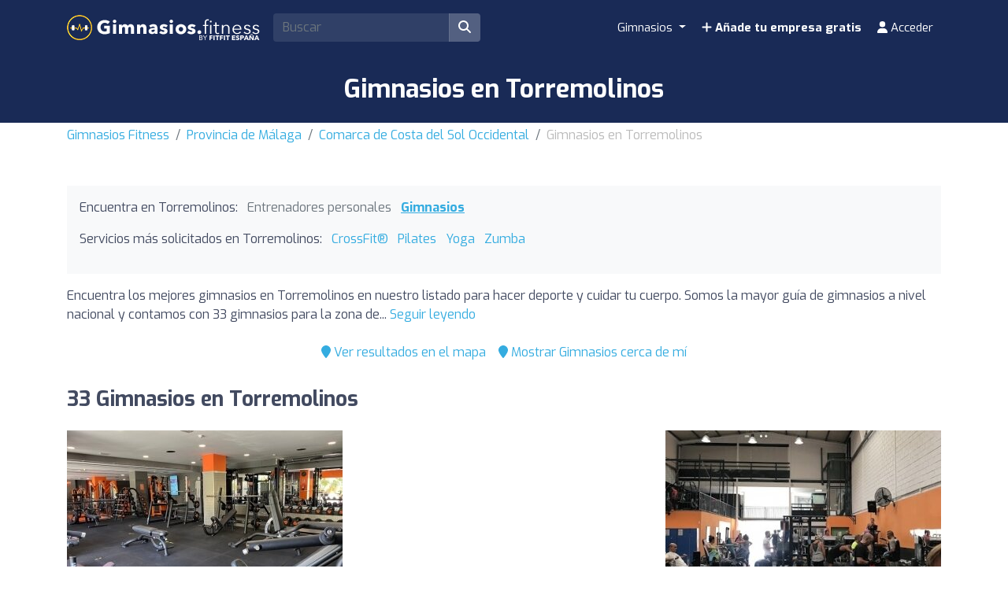

--- FILE ---
content_type: text/html; charset=UTF-8
request_url: https://gimnasios.fitness/es/z/67077-torremolinos/
body_size: 18830
content:
<!DOCTYPE html><html lang="es"> <head> <meta charset="utf-8"><meta name="viewport" content="width=device-width, initial-scale=1.0"><title>Gimnasios en Torremolinos | Encuentra los mejores precios</title><base href="https://gimnasios.fitness/" /><meta name="description" content="Encuentra los mejores gimnasios en Torremolinos para hacer deporte y cuidar tu cuerpo. Compara precios y actividades entre los gimnasios de Torremolinos para encontrar el gimnasio ideal para ti."/><link rel="canonical" href="https://gimnasios.fitness/es/z/67077-torremolinos/" /><script type="application/ld+json"> { "@context": "http://schema.org", "@type": "BreadcrumbList", "itemListElement": [ { "@type": "ListItem", "position": 1, "item": { "@id": "https://gimnasios.fitness/", "name": "Gimnasios Fitness" } }, { "@type": "ListItem", "position": 2, "item": { "@id": "https://gimnasios.fitness/es/z/660-provincia-malaga/", "name": "Gimnasios en Provincia de Málaga" } }, { "@type": "ListItem", "position": 3, "item": { "@id": "https://gimnasios.fitness/es/z/50-costa-del-sol-occidental/", "name": "Gimnasios en Comarca de Costa del Sol Occidental" } }, { "@type": "ListItem", "position": 4, "item": { "@id": "https://gimnasios.fitness/es/z/67077-torremolinos/", "name": "Gimnasios en Torremolinos" } } ] }</script><script type="application/ld+json"> { "@context": "https://schema.org", "@type": "ItemList", "itemListOrder": "https://schema.org/ItemListOrderAscending", "itemListElement": [ { "@type": "ListItem", "position": 1, "item": {"@id":"https://gimnasios.fitness/es/i/205-basic-fit-torremolinos/","@type":"LocalBusiness","name":"Basic-Fit Torremolinos","image":"https://cdns3.fitfit.fitness/es/media/items/originals/205-basic-fit-torremolinos-img-Z1SSN.jpg","telephone":"919 49 00 00","aggregateRating":{"@type":"AggregateRating","ratingValue":"7.9","ratingCount":"448","bestRating":"10","worstRating":"1"},"address":{"@type":"PostalAddress","streetAddress":"Avenida Palma de Mallorca 20","addressLocality":"Torremolinos","postalCode":"29620","addressCountry":"ES"},"geo":{"@type":"GeoCoordinates","latitude":36.62331739999999768997440696693956851959228515625,"longitude":-4.50043599999999965888264341629110276699066162109375}} }, { "@type": "ListItem", "position": 2, "item": {"@id":"https://gimnasios.fitness/es/i/4998-pumping-hierro/","@type":"LocalBusiness","name":"Pumping Hierro","image":"https://cdns3.fitfit.fitness/es/media/items/originals/4998-El-gimnasio-Torremolinos-SVyWe.jpg","telephone":"654 97 13 69","aggregateRating":{"@type":"AggregateRating","ratingValue":"9.8","ratingCount":"220","bestRating":"10","worstRating":"1"},"address":{"@type":"PostalAddress","streetAddress":"Calle Antonio Márquez Muñoz 14","addressLocality":"Torremolinos","postalCode":"29620","addressCountry":"ES"},"geo":{"@type":"GeoCoordinates","latitude":36.61166990000000254212864092551171779632568359375,"longitude":-4.515100000000000335376171278767287731170654296875}} }, { "@type": "ListItem", "position": 3, "item": {"@id":"https://gimnasios.fitness/es/i/5016-pumping-hierro/","@type":"LocalBusiness","name":"Pumping Hierro","image":"https://cdns3.fitfit.fitness/es/media/items/originals/5016-Pumping-Hierro-7Ut7h.jpg","telephone":"951 46 54 93","aggregateRating":{"@type":"AggregateRating","ratingValue":"9.8","ratingCount":"211","bestRating":"10","worstRating":"1"},"address":{"@type":"PostalAddress","streetAddress":"Calle Antonio Márquez Muñoz 14","addressLocality":"Torremolinos","postalCode":"29620","addressCountry":"ES"},"geo":{"@type":"GeoCoordinates","latitude":36.61166990000000254212864092551171779632568359375,"longitude":-4.515100000000000335376171278767287731170654296875}} }, { "@type": "ListItem", "position": 4, "item": {"@id":"https://gimnasios.fitness/es/i/4995-la-roca-box-torremolinos/","@type":"LocalBusiness","name":"La Roca Box Torremolinos","image":"https://cdns3.fitfit.fitness/es/media/items/originals/4995-La-Roca-Box-Torremolinos-vbhv6.jpg","telephone":"622 42 32 82","aggregateRating":{"@type":"AggregateRating","ratingValue":"10","ratingCount":"109","bestRating":"10","worstRating":"1"},"address":{"@type":"PostalAddress","streetAddress":"Calle Cdad. de Salou 15","addressLocality":"Torremolinos","postalCode":"29620","addressCountry":"ES"},"geo":{"@type":"GeoCoordinates","latitude":36.61664309999999744604792795144021511077880859375,"longitude":-4.50146960000000007084963726811110973358154296875}} }, { "@type": "ListItem", "position": 5, "item": {"@id":"https://gimnasios.fitness/es/i/4250-lidomare-fitness-club/","@type":"LocalBusiness","name":"LidoMare Fitness Club","image":"https://cdns3.fitfit.fitness/es/media/items/originals/4250-LidoMare-Fitness-Club-kGfLo.jpg","telephone":"952 38 43 36","aggregateRating":{"@type":"AggregateRating","ratingValue":"8.3","ratingCount":"167","bestRating":"10","worstRating":"1"},"address":{"@type":"PostalAddress","streetAddress":"Av. Marife de Triana 6","addressLocality":"Torremolinos","postalCode":"29620","addressCountry":"ES"},"geo":{"@type":"GeoCoordinates","latitude":36.63736810000000332365743815898895263671875,"longitude":-4.489824399999999826604835106991231441497802734375}} }, { "@type": "ListItem", "position": 6, "item": {"@id":"https://gimnasios.fitness/es/i/3390-gimnasio-atlantis/","@type":"LocalBusiness","name":"Gimnasio Atlantis","image":"https://cdns3.fitfit.fitness/es/media/items/originals/3390-Gimnasio-Atlantis-Z8pLZ.jpg","telephone":"655 33 90 11","aggregateRating":{"@type":"AggregateRating","ratingValue":"8.4","ratingCount":"102","bestRating":"10","worstRating":"1"},"address":{"@type":"PostalAddress","streetAddress":"Calle San Miguel 57","addressLocality":"Torremolinos","postalCode":"29620","addressCountry":"ES"},"geo":{"@type":"GeoCoordinates","latitude":36.62238239999999933615981717593967914581298828125,"longitude":-4.4975562000000000040245140553452074527740478515625}} }, { "@type": "ListItem", "position": 7, "item": {"@id":"https://gimnasios.fitness/es/i/4992-gimnasio-cheo/","@type":"LocalBusiness","name":"Gimnasio Cheo","image":"https://cdns3.fitfit.fitness/es/media/items/originals/4992-Gimnasio-Cheo-Z0Rbv.jpg","telephone":"691 47 68 45","aggregateRating":{"@type":"AggregateRating","ratingValue":"9.6","ratingCount":"66","bestRating":"10","worstRating":"1"},"address":{"@type":"PostalAddress","streetAddress":"Plaza Costa del Sol 15","addressLocality":"Torremolinos","postalCode":"29620","addressCountry":"ES"},"geo":{"@type":"GeoCoordinates","latitude":36.624345599999998057683114893734455108642578125,"longitude":-4.499741300000000165937308338470757007598876953125}} }, { "@type": "ListItem", "position": 8, "item": {"@id":"https://gimnasios.fitness/es/i/14011-yogademar/","@type":"LocalBusiness","name":"YOGADEMAR","image":"https://cdns3.fitfit.fitness/es/media/items/originals/14011-YOGADEMAR-zsBrb.jpg","telephone":"662 23 17 30","aggregateRating":{"@type":"AggregateRating","ratingValue":"10","ratingCount":"52","bestRating":"10","worstRating":"1"},"address":{"@type":"PostalAddress","streetAddress":"C. Príncipe Faisal de Arabia Saudi 8","addressLocality":"Torremolinos","postalCode":"29620","addressCountry":"ES"},"geo":{"@type":"GeoCoordinates","latitude":36.63397820000000137952156364917755126953125,"longitude":-4.49262729999999965713186611537821590900421142578125}} }, { "@type": "ListItem", "position": 9, "item": {"@id":"https://gimnasios.fitness/es/i/12075-brooklyn-fitboxing-torremolinos/","@type":"LocalBusiness","name":"Brooklyn fitboxing Torremolinos","image":"https://cdns3.fitfit.fitness/es/media/items/originals/12075-Brooklyn-fitboxing-Torremolinos-BIIPv.jpg","telephone":"608 26 50 97","aggregateRating":{"@type":"AggregateRating","ratingValue":"10","ratingCount":"50","bestRating":"10","worstRating":"1"},"address":{"@type":"PostalAddress","streetAddress":"C. Brigitte Bardot 16","addressLocality":"Torremolinos","postalCode":"29620","addressCountry":"ES"},"geo":{"@type":"GeoCoordinates","latitude":36.63617570000000256413841270841658115386962890625,"longitude":-4.49236210000000024678001864231191575527191162109375}} }, { "@type": "ListItem", "position": 10, "item": {"@id":"https://gimnasios.fitness/es/i/5000-all4one-high-performance-box/","@type":"LocalBusiness","name":"All4One High Performance Box","image":"https://cdns3.fitfit.fitness/es/media/items/originals/5000-All4One-High-Performance-Box-DLuNI.jpg","telephone":"657 30 40 65","aggregateRating":{"@type":"AggregateRating","ratingValue":"10","ratingCount":"46","bestRating":"10","worstRating":"1"},"address":{"@type":"PostalAddress","streetAddress":"Calle Madre Teresa de Calcuta 12","addressLocality":"Torremolinos","postalCode":"29620","addressCountry":"ES"},"geo":{"@type":"GeoCoordinates","latitude":36.611384200000003374952939338982105255126953125,"longitude":-4.51746360000000013457110981107689440250396728515625}} }, { "@type": "ListItem", "position": 11, "item": {"@id":"https://gimnasios.fitness/es/i/4999-pabellon-torremolinos/","@type":"LocalBusiness","name":"Pabellón Torremolinos","image":"https://cdns3.fitfit.fitness/es/media/items/originals/4999-Pabellon-Torremolinos-a4OHW.jpg","telephone":"952 05 80 88","aggregateRating":{"@type":"AggregateRating","ratingValue":"8.2","ratingCount":"80","bestRating":"10","worstRating":"1"},"address":{"@type":"PostalAddress","streetAddress":"Calle Pedro Navarro Bruna 6","addressLocality":"Torremolinos","postalCode":"29620","addressCountry":"ES"},"geo":{"@type":"GeoCoordinates","latitude":36.622011200000002872911863960325717926025390625,"longitude":-4.5110393999999995884309100802056491374969482421875}} }, { "@type": "ListItem", "position": 12, "item": {"@id":"https://gimnasios.fitness/es/i/4993-gimnasio-athena/","@type":"LocalBusiness","name":"Gimnasio Athena","image":"https://cdns3.fitfit.fitness/es/media/items/originals/4993-Gimnasio-Athena-DpQrs.jpg","telephone":"952 38 83 34","aggregateRating":{"@type":"AggregateRating","ratingValue":"8.8","ratingCount":"54","bestRating":"10","worstRating":"1"},"address":{"@type":"PostalAddress","streetAddress":"Torremolinos","addressLocality":"Torremolinos","postalCode":"29620","addressCountry":"ES"},"geo":{"@type":"GeoCoordinates","latitude":36.6126119999999986021066433750092983245849609375,"longitude":-4.5044430000000001967919160961173474788665771484375}} }, { "@type": "ListItem", "position": 13, "item": {"@id":"https://gimnasios.fitness/es/i/4994-gimnasio-arte-y-deporte/","@type":"LocalBusiness","name":"Gimnasio Arte y Deporte","telephone":"952 37 48 50","aggregateRating":{"@type":"AggregateRating","ratingValue":"9.5","ratingCount":"33","bestRating":"10","worstRating":"1"},"address":{"@type":"PostalAddress","streetAddress":"Calle Gran Cardenal","addressLocality":"Torremolinos","postalCode":"29620","addressCountry":"ES"},"geo":{"@type":"GeoCoordinates","latitude":36.62090020000000123445715871639549732208251953125,"longitude":-4.50661369999999994462314134580083191394805908203125}} }, { "@type": "ListItem", "position": 14, "item": {"@id":"https://gimnasios.fitness/es/i/4997-club-arte-y-deporte-torremolino/","@type":"LocalBusiness","name":"Club Arte Y Deporte Torremolino","telephone":"952 37 00 91","aggregateRating":{"@type":"AggregateRating","ratingValue":"9.5","ratingCount":"33","bestRating":"10","worstRating":"1"},"address":{"@type":"PostalAddress","streetAddress":"Calle Gran Cardenal 4","addressLocality":"Torremolinos","postalCode":"29620","addressCountry":"ES"},"geo":{"@type":"GeoCoordinates","latitude":36.620313699999996970291249454021453857421875,"longitude":-4.50710969999999999657802618457935750484466552734375}} }, { "@type": "ListItem", "position": 15, "item": {"@id":"https://gimnasios.fitness/es/i/4246-cronos-training-room/","@type":"LocalBusiness","name":"Cronos Training Room","image":"https://cdns3.fitfit.fitness/es/media/items/originals/4246-Cronos-Training-Room-6DGmm.jpg","telephone":"619 46 36 39","aggregateRating":{"@type":"AggregateRating","ratingValue":"9.7","ratingCount":"29","bestRating":"10","worstRating":"1"},"address":{"@type":"PostalAddress","streetAddress":"Av. del Lido 15","addressLocality":"Torremolinos","postalCode":"29620","addressCountry":"ES"},"geo":{"@type":"GeoCoordinates","latitude":36.627809200000001510488800704479217529296875,"longitude":-4.4951617999999999852889231988228857517242431640625}} }, { "@type": "ListItem", "position": 16, "item": {"@id":"https://gimnasios.fitness/es/i/5012-respira-con-ana-carrillo/","@type":"LocalBusiness","name":"Respira con Ana Carrillo","image":"https://cdns3.fitfit.fitness/es/media/items/originals/5012-Respira-con-Ana-Carrillo-NCPsB.jpg","telephone":"635 62 69 49","aggregateRating":{"@type":"AggregateRating","ratingValue":"9.6","ratingCount":"27","bestRating":"10","worstRating":"1"},"address":{"@type":"PostalAddress","streetAddress":"Calle Decano Antonio Zedano","addressLocality":"Torremolinos","postalCode":"29620","addressCountry":"ES"},"geo":{"@type":"GeoCoordinates","latitude":36.6113524000000012392774806357920169830322265625,"longitude":-4.51438380000000005765059540863148868083953857421875}} }, { "@type": "ListItem", "position": 17, "item": {"@id":"https://gimnasios.fitness/es/i/12076-tienda-ecologica-aula-verde-torremolinos/","@type":"LocalBusiness","name":"Tienda Ecológica Aula Verde Torremolinos","image":"https://cdns3.fitfit.fitness/es/media/items/originals/12076-Tienda-Ecologica-Aula-Verde-Torremolinos-LrSYe.jpg","telephone":"635 52 79 19","aggregateRating":{"@type":"AggregateRating","ratingValue":"9.7","ratingCount":"27","bestRating":"10","worstRating":"1"},"address":{"@type":"PostalAddress","streetAddress":"C. Río Bergantes 25 - 1","addressLocality":"Torremolinos","postalCode":"29620","addressCountry":"ES"},"geo":{"@type":"GeoCoordinates","latitude":36.62925899999999757028490421362221240997314453125,"longitude":-4.500225000000000363797880709171295166015625}} }, { "@type": "ListItem", "position": 18, "item": {"@id":"https://gimnasios.fitness/es/i/14019-tienda-de-nutricion-vitamins-protein-torremolinos/","@type":"LocalBusiness","name":"Tienda de Nutrición Vitamins Protein Torremolinos","image":"https://cdns3.fitfit.fitness/es/media/items/originals/14019-Tienda-de-Nutricion-Vitamins-Protein-Torremolinos-Ejt2m.jpg","telephone":"952 37 83 23","aggregateRating":{"@type":"AggregateRating","ratingValue":"9.4","ratingCount":"16","bestRating":"10","worstRating":"1"},"address":{"@type":"PostalAddress","streetAddress":"Torremolinos","addressLocality":"Torremolinos","postalCode":"29620","addressCountry":"ES"},"geo":{"@type":"GeoCoordinates","latitude":36.61281389999999902329363976605236530303955078125,"longitude":-4.51280519999999985003569236141629517078399658203125}} }, { "@type": "ListItem", "position": 19, "item": {"@id":"https://gimnasios.fitness/es/i/12077-arte-suave/","@type":"LocalBusiness","name":"ARTE SUAVE","image":"https://cdns3.fitfit.fitness/es/media/items/originals/12077-ARTE-SUAVE-5mzkT.jpg","telephone":"605 95 40 54","aggregateRating":{"@type":"AggregateRating","ratingValue":"10","ratingCount":"10","bestRating":"10","worstRating":"1"},"address":{"@type":"PostalAddress","streetAddress":"Av. Salvador Dalí 32","addressLocality":"Torremolinos","postalCode":"29620","addressCountry":"ES"},"geo":{"@type":"GeoCoordinates","latitude":36.63629999999999853343979339115321636199951171875,"longitude":-4.4923500000000000653699316899292171001434326171875}} }, { "@type": "ListItem", "position": 20, "item": {"@id":"https://gimnasios.fitness/es/i/14016-escuela-prajna-yoga/","@type":"LocalBusiness","name":"ESCUELA PRAJNA Yoga","image":"https://cdns3.fitfit.fitness/es/media/items/originals/14016-ESCUELA-PRAJNA-Yoga-oNdO9.jpg","telephone":"607 87 08 30","aggregateRating":{"@type":"AggregateRating","ratingValue":"10","ratingCount":"7","bestRating":"10","worstRating":"1"},"address":{"@type":"PostalAddress","streetAddress":"C. Periodista Bernabé Viña 15","addressLocality":"Torremolinos","postalCode":"29620","addressCountry":"ES"},"geo":{"@type":"GeoCoordinates","latitude":36.636858799999998836938175372779369354248046875,"longitude":-4.4996121999999996177166394772939383983612060546875}} }, { "@type": "ListItem", "position": 21, "item": {"@id":"https://gimnasios.fitness/es/i/14021-yuktah-yoga/","@type":"LocalBusiness","name":"Yuktah Yoga","image":"https://cdns3.fitfit.fitness/es/media/items/originals/14021-Yuktah-Yoga-DiLbO.jpg","telephone":"670 85 71 29","aggregateRating":{"@type":"AggregateRating","ratingValue":"8.7","ratingCount":"6","bestRating":"10","worstRating":"1"},"address":{"@type":"PostalAddress","streetAddress":"Torremolinos","addressLocality":"Torremolinos","postalCode":"29620","addressCountry":"ES"},"geo":{"@type":"GeoCoordinates","latitude":36.62743999999999999772626324556767940521240234375,"longitude":-4.494279999999999830606611794792115688323974609375}} }, { "@type": "ListItem", "position": 22, "item": {"@id":"https://gimnasios.fitness/es/i/14020-free-international-yoga-center/","@type":"LocalBusiness","name":"FREE INTERNATIONAL YOGA CENTER","image":"https://cdns3.fitfit.fitness/es/media/items/originals/14020-FREE-INTERNATIONAL-YOGA-CENTER-f2MFi.jpg","telephone":"952 05 28 14","aggregateRating":{"@type":"AggregateRating","ratingValue":"10","ratingCount":"4","bestRating":"10","worstRating":"1"},"address":{"@type":"PostalAddress","streetAddress":"Pl. Costa del Sol 10","addressLocality":"Torremolinos","postalCode":"29620","addressCountry":"ES"},"geo":{"@type":"GeoCoordinates","latitude":36.6246840000000020154402591288089752197265625,"longitude":-4.49936530000000001194848664454184472560882568359375}} }, { "@type": "ListItem", "position": 23, "item": {"@id":"https://gimnasios.fitness/es/i/5002-zumba-beach-spain/","@type":"LocalBusiness","name":"Zumba Beach Spain","image":"https://cdns3.fitfit.fitness/es/media/items/originals/5002-Zumba-Beach-Spain-y9VhC.jpg","telephone":"617 19 34 80","aggregateRating":{"@type":"AggregateRating","ratingValue":"10","ratingCount":"2","bestRating":"10","worstRating":"1"},"address":{"@type":"PostalAddress","streetAddress":"Paseo de Maritimo Torremolinos 69","addressLocality":"Torremolinos","postalCode":"29620","addressCountry":"ES"},"geo":{"@type":"GeoCoordinates","latitude":36.63458270000000283062036032788455486297607421875,"longitude":-4.48702820000000013322960512596182525157928466796875}} }, { "@type": "ListItem", "position": 24, "item": {"@id":"https://gimnasios.fitness/es/i/5006-torremolinos-yoga/","@type":"LocalBusiness","name":"TORREMOLINOS Yoga","image":"https://cdns3.fitfit.fitness/es/media/items/originals/5006-TORREMOLINOS-Yoga-ALOHA-ARTAbierto-desde-2012-Cuadros-Acuarelas-oleos-Retratos-Decorar-Listas-de-Boda-Escuela-de-Espalda--La-Carihuela-3oB2z.jpg","aggregateRating":{"@type":"AggregateRating","ratingValue":"10","ratingCount":"2","bestRating":"10","worstRating":"1"},"address":{"@type":"PostalAddress","streetAddress":"Callejón de Ramos 14","addressLocality":"Torremolinos","postalCode":"29620","addressCountry":"ES"},"geo":{"@type":"GeoCoordinates","latitude":36.61233940000000330883267452009022235870361328125,"longitude":-4.50295489999999976049593897187151014804840087890625}} }, { "@type": "ListItem", "position": 25, "item": {"@id":"https://gimnasios.fitness/es/i/5025-sankalpa-yoga-aereo-pilates-torremolinos/","@type":"LocalBusiness","name":"Sankalpa Yoga Aéreo & Pilates Torremolinos","image":"https://cdns3.fitfit.fitness/es/media/items/originals/5025-Sankalpa-Yoga-Aereo-Pilates-Torremolinos-tAPJc.jpg","telephone":"626 88 16 60","aggregateRating":{"@type":"AggregateRating","ratingValue":"6","ratingCount":"4","bestRating":"10","worstRating":"1"},"address":{"@type":"PostalAddress","streetAddress":"Av. de los Manantiales 2","addressLocality":"Torremolinos","postalCode":"29620","addressCountry":"ES"},"geo":{"@type":"GeoCoordinates","latitude":36.62500479999999924984876997768878936767578125,"longitude":-4.5002487999999996048927641822956502437591552734375}} }, { "@type": "ListItem", "position": 26, "item": {"@id":"https://gimnasios.fitness/es/i/5004-escuela-de-artes-marciales-hajime/","@type":"LocalBusiness","name":"ESCUELA DE ARTES MARCIALES HAJIME","image":"https://cdns3.fitfit.fitness/es/media/items/originals/5004-ESCUELA-DE-ARTES-MARCIALES-HAJIME-8Bvuo.jpg","telephone":"600 09 79 38","aggregateRating":{"@type":"AggregateRating","ratingValue":"6","ratingCount":"2","bestRating":"10","worstRating":"1"},"address":{"@type":"PostalAddress","streetAddress":"Av. Palma de Mallorca 46","addressLocality":"Torremolinos","postalCode":"29620","addressCountry":"ES"},"geo":{"@type":"GeoCoordinates","latitude":36.62007779999999712572389398701488971710205078125,"longitude":-4.499997300000000421960066887550055980682373046875}} }, { "@type": "ListItem", "position": 27, "item": {"@id":"https://gimnasios.fitness/es/i/12074-caseta-municipal-fitness/","@type":"LocalBusiness","name":"Caseta Municipal Fitness","aggregateRating":{"@type":"AggregateRating","ratingValue":"10","ratingCount":"1","bestRating":"10","worstRating":"1"},"address":{"@type":"PostalAddress","streetAddress":"C. de los Pinares 5","addressLocality":"Torremolinos","postalCode":"29620","addressCountry":"ES"},"geo":{"@type":"GeoCoordinates","latitude":36.6202942999999976336766849271953105926513671875,"longitude":-4.51239509999999999223518898361362516880035400390625}} }, { "@type": "ListItem", "position": 28, "item": {"@id":"https://gimnasios.fitness/es/i/14008-club-andaluz-de-wushu-kunfu-taichi-sanda/","@type":"LocalBusiness","name":"Club Andaluz De Wushu Kunfu-Taichi-Sanda","aggregateRating":{"@type":"AggregateRating","ratingValue":"6","ratingCount":"2","bestRating":"10","worstRating":"1"},"address":{"@type":"PostalAddress","streetAddress":"Av. Joan Miró 11","addressLocality":"Torremolinos","postalCode":"29620","addressCountry":"ES"},"geo":{"@type":"GeoCoordinates","latitude":36.6217917999999968969859764911234378814697265625,"longitude":-4.501582700000000158979673869907855987548828125}} }, { "@type": "ListItem", "position": 29, "item": {"@id":"https://gimnasios.fitness/es/i/14012-kids-yoga/","@type":"LocalBusiness","name":"Kids & Yoga","image":"https://cdns3.fitfit.fitness/es/media/items/originals/14012-Kids-Yoga-imGK7.jpg","aggregateRating":{"@type":"AggregateRating","ratingValue":"10","ratingCount":"1","bestRating":"10","worstRating":"1"},"address":{"@type":"PostalAddress","streetAddress":"C. Brigitte Bardot 12","addressLocality":"Torremolinos","postalCode":"29620","addressCountry":"ES"},"geo":{"@type":"GeoCoordinates","latitude":36.6363678000000021484083845280110836029052734375,"longitude":-4.4926300000000001233502189279533922672271728515625}} }, { "@type": "ListItem", "position": 30, "item": {"@id":"https://gimnasios.fitness/es/i/4996-entrenamiento-tucuerpo10/","@type":"LocalBusiness","name":"Entrenamiento tucuerpo10","telephone":"695 99 51 25","aggregateRating":{"@type":"AggregateRating","ratingValue":"6","ratingCount":"2","bestRating":"10","worstRating":"1"},"address":{"@type":"PostalAddress","streetAddress":"Av. la Riviera nº1","addressLocality":"Torremolinos","postalCode":"29620","addressCountry":"ES"},"geo":{"@type":"GeoCoordinates","latitude":36.64221690000000108966560219414532184600830078125,"longitude":-4.48020219999999991244976627058349549770355224609375}} }, { "@type": "ListItem", "position": 31, "item": {"@id":"https://gimnasios.fitness/es/i/5011-stade-torremollinos/","@type":"LocalBusiness","name":"stade torremollinos","address":{"@type":"PostalAddress","streetAddress":"Torremolinos","addressLocality":"Torremolinos","postalCode":"29620","addressCountry":"ES"},"geo":{"@type":"GeoCoordinates","latitude":36.62169540000000012014425010420382022857666015625,"longitude":-4.51160009999999989105390341137535870075225830078125}} }, { "@type": "ListItem", "position": 32, "item": {"@id":"https://gimnasios.fitness/es/i/10811-crossfit-forging-elite-fitness/","@type":"LocalBusiness","name":"Crossfit Forging Elite Fitness","image":"https://cdns3.fitfit.fitness/es/media/items/originals/10811-Crossfit-Forging-Elite-Fitness-RosRk.jpg","address":{"@type":"PostalAddress","streetAddress":"C. Madre Teresa de Calcuta 12","addressLocality":"Torremolinos","postalCode":"29620","addressCountry":"ES"},"geo":{"@type":"GeoCoordinates","latitude":36.6114050999999989244315656833350658416748046875,"longitude":-4.51750160000000011706333680194802582263946533203125}} }, { "@type": "ListItem", "position": 33, "item": {"@id":"https://gimnasios.fitness/es/i/14007-futbol-murga/","@type":"LocalBusiness","name":"Futbol Murga","aggregateRating":{"@type":"AggregateRating","ratingValue":"6","ratingCount":"1","bestRating":"10","worstRating":"1"},"address":{"@type":"PostalAddress","streetAddress":"Torremolinos","addressLocality":"Torremolinos","postalCode":"29620","addressCountry":"ES"},"geo":{"@type":"GeoCoordinates","latitude":36.63826879999999874826244194991886615753173828125,"longitude":-4.4952529999999999432702679769136011600494384765625}} } ] }</script><link rel="apple-touch-icon" sizes="180x180" href="https://cdns3.fitfit.fitness/frontend/img/favicons/apple-touch-icon.png"><link rel="icon" type="image/png" sizes="32x32" href="https://cdns3.fitfit.fitness/frontend/img/favicons/favicon-32x32.png"><link rel="icon" type="image/png" sizes="16x16" href="https://cdns3.fitfit.fitness/frontend/img/favicons/favicon-16x16.png"><link rel="manifest" href="https://fitfit.fitness/frontend/img/favicons/site.webmanifest"><link rel="mask-icon" href="https://cdns3.fitfit.fitness/frontend/img/favicons/safari-pinned-tab.svg" color="#222f3e"><link rel="shortcut icon" href="https://cdns3.fitfit.fitness/frontend/img/favicons/favicon.ico"><meta name="msapplication-TileColor" content="#222f3e"><meta name="msapplication-config" content="https://cdns3.fitfit.fitness/frontend/img/favicons/browserconfig.xml"><meta name="theme-color" content="#ffffff"><link rel="preconnect" href="https://fonts.googleapis.com"><link rel="preconnect" href="https://fonts.gstatic.com" crossorigin><link href="https://fonts.googleapis.com/css2?family=Exo:ital,wght@0,100..900;1,100..900&display=swap" rel="stylesheet"><link href="https://cdns3.fitfit.fitness/frontend/css/bootstrap.min.css" rel="stylesheet"><link rel="stylesheet" href="https://cdns3.fitfit.fitness/frontend/plugins/bootstrap-select/css/bootstrap-select.min.css"><link href="https://cdn.fitfit.fitness/frontend/lineicons/css/icons.css" rel="stylesheet" /><link href="https://cdns3.fitfit.fitness/frontend/css/custom-251225.min.css" rel="stylesheet"><script async src="https://pagead2.googlesyndication.com/pagead/js/adsbygoogle.js?client=ca-pub-3710774903959677" crossorigin="anonymous"></script><script async src="https://fundingchoicesmessages.google.com/i/pub-3710774903959677?ers=1" nonce="KRtrXtFqrCUsL4hOvv34fA"></script><script nonce="KRtrXtFqrCUsL4hOvv34fA">(function() {function signalGooglefcPresent() {if (!window.frames['googlefcPresent']) {if (document.body) {const iframe = document.createElement('iframe'); iframe.style = 'width: 0; height: 0; border: none; z-index: -1000; left: -1000px; top: -1000px;'; iframe.style.display = 'none'; iframe.name = 'googlefcPresent'; document.body.appendChild(iframe);} else {setTimeout(signalGooglefcPresent, 0);}}}signalGooglefcPresent();})();</script>  <script> var _paq = window._paq = window._paq || []; /* tracker methods like "setCustomDimension" should be called before "trackPageView" */ _paq.push(['trackPageView']); _paq.push(['enableLinkTracking']); (function() { var u="//matomo.webnovant.com/"; _paq.push(['setTrackerUrl', u+'matomo.php']); _paq.push(['setSiteId', '12']); var d=document, g=d.createElement('script'), s=d.getElementsByTagName('script')[0]; g.async=true; g.src=u+'matomo.js'; s.parentNode.insertBefore(g,s); })(); </script>  </head> <body> <nav id="mainNavbar" class="navbar navbar-expand-lg navbar-dark fixed-top"> <div class="container"> <a class="navbar-brand" href="https://gimnasios.fitness/"><img src="https://cdns3.fitfit.fitness/frontend/img/es-logo-x32-white.png" alt="Gimnasios Fitness" height="60"/></a> <div class="ml-auto mr-2 form-search-container"> <form class="form-search" action="https://gimnasios.fitness/es/" method="GET" id="form-search-header"> <div class="input-group"> <input class="form-control input-fast-search rounded-left" type="search" placeholder="Buscar" aria-label="Search" name="q" value=""> <div class="input-group-append"> <button class="btn rounded-right" type="submit" aria-label="Buscar"><i class="fas fa-search"></i></button> </div> </div> <div class="form-search-header-results-container input-fast-search-results-container"> <div class="input-fast-search-close-container"> <span class="input-fast-search-close" onclick="javascript:close_fastsearch('form-search-header');"><i class="fas fa-times"></i></span> </div> <div class="input-fast-search-results"></div> </div> </form> </div> <a class="nav-link-xs-account d-lg-none visible-if-user-session" style="display: none;" href="https://gimnasios.fitness/es/account/dashboard/" rel="nofollow"> <i class="fas fa-user"></i> </a> <button class="navbar-toggler visible-if-not-user-session" type="button" data-toggle="collapse" data-target="#navbarSupportedContent" aria-controls="navbarSupportedContent" aria-expanded="false" aria-label="Toggle navigation"> <span class="fa fa-bars"></span> </button> <div class="collapse navbar-collapse" id="navbarSupportedContent"> <ul class="navbar-nav ml-auto"> <li class="nav-item dropdown mega-menu"> <a class="nav-link dropdown-toggle" href="#" id="restaurantesDropdown" role="button" data-toggle="dropdown" aria-haspopup="true" aria-expanded="false"> Gimnasios </a> <div class="dropdown-menu mega-menu-content" aria-labelledby="restaurantesDropdown"> <div class="container-fluid"> <div class="row"> <div class="col-lg-3 col-md-4 col-sm-6"> <a class="dropdown-item" href="https://gimnasios.fitness/es/z/52830-a-coruna/"> A Coruña </a> </div> <div class="col-lg-3 col-md-4 col-sm-6"> <a class="dropdown-item" href="https://gimnasios.fitness/es/z/59349-alicante/"> Alicante </a> </div> <div class="col-lg-3 col-md-4 col-sm-6"> <a class="dropdown-item" href="https://gimnasios.fitness/es/z/61405-barcelona/"> Barcelona </a> </div> <div class="col-lg-3 col-md-4 col-sm-6"> <a class="dropdown-item" href="https://gimnasios.fitness/es/z/52131-bilbao/"> Bilbao </a> </div> <div class="col-lg-3 col-md-4 col-sm-6"> <a class="dropdown-item" href="https://gimnasios.fitness/es/z/48584-las-palmas-de-gran-canaria/"> Las Palmas de Gran Canaria </a> </div> <div class="col-lg-3 col-md-4 col-sm-6"> <a class="dropdown-item" href="https://gimnasios.fitness/es/z/62172-madrid/"> Madrid </a> </div> <div class="col-lg-3 col-md-4 col-sm-6"> <a class="dropdown-item" href="https://gimnasios.fitness/es/z/67026-malaga/"> Málaga </a> </div> <div class="col-lg-3 col-md-4 col-sm-6"> <a class="dropdown-item" href="https://gimnasios.fitness/es/z/64351-palma-de-mallorca/"> Palma de Mallorca </a> </div> <div class="col-lg-3 col-md-4 col-sm-6"> <a class="dropdown-item" href="https://gimnasios.fitness/es/z/54595-santa-cruz-de-tenerife/"> Santa Cruz de Tenerife </a> </div> <div class="col-lg-3 col-md-4 col-sm-6"> <a class="dropdown-item" href="https://gimnasios.fitness/es/z/62448-sevilla/"> Sevilla </a> </div> <div class="col-lg-3 col-md-4 col-sm-6"> <a class="dropdown-item" href="https://gimnasios.fitness/es/z/62833-valencia/"> Valencia </a> </div> <div class="col-lg-3 col-md-4 col-sm-6"> <a class="dropdown-item" href="https://gimnasios.fitness/es/z/54454-zaragoza/"> Zaragoza </a> </div> </div> <div class="row mt-3"> <div class="col-12 text-center"> <a href="https://gimnasios.fitness/" class="dropdown-item text-custom-1">Ver todas las ciudades <i class="fa fa-angle-right"></i></a> </div> <div class="col-12 text-center"> <a href="https://gimnasios.fitness/#nearby-items" class="btn btn-custom-1 btn-sm"><i class="fa fa-map-marker"></i> Mostrar Gimnasios cerca de mí</a> </div> </div> </div> </div> </li> <li class="nav-item visible-if-user-session" style="display: none;"> <a class="nav-link" href="https://gimnasios.fitness/es/account/dashboard/" rel="nofollow"> <i class="fas fa-user"></i> <span class="nav-link-profile-name">Acceder</span> <span class="nav-link-profile-notifications"></span> </a> </li> <li class="nav-item sign-up visible-if-not-user-session"> <a class="nav-link" href="https://gimnasios.fitness/es/account/signup/" rel="nofollow"> <i class="fas fa-plus"></i> Añade tu empresa gratis </a> </li> <a class="nav-link visible-if-not-user-session" href="https://gimnasios.fitness/es/account/login/" rel="nofollow"> <i class="fas fa-user"></i> Acceder </a> </ul> </div> </div></nav> <main role="main" class="MainContainer"> <article> <header class="bg-custom-2 py-4"> <div class="container"> <div class="text-center"> <h1 class="m-0">Gimnasios en Torremolinos</h1> </div> </div> </header> <div class="py-1 "> <div class="container"> <nav aria-label="breadcrumb"> <ol class="breadcrumb"> <li class="breadcrumb-item"><a href="https://gimnasios.fitness/">Gimnasios Fitness</a></li> <li class="breadcrumb-item"><a href="https://gimnasios.fitness/es/z/660-provincia-malaga/">Provincia de Málaga</a></li> <li class="breadcrumb-item"><a href="https://gimnasios.fitness/es/z/50-costa-del-sol-occidental/">Comarca de Costa del Sol Occidental</a></li> <li class="breadcrumb-item active" aria-current="page">Gimnasios en Torremolinos</li> </ol> </nav> </div> </div> <section class="py-5"> <div class="container"> <div> <div class="bg-light mb-3 p-3"> <ul class="mb-3 list-unstyled ul-items_categories list-inline"> <li class="list-inline-item">Encuentra en Torremolinos:</li> <li class="list-inline-item "> <span class="text-muted">Entrenadores personales</span> </li> <li class="list-inline-item active"> <a href="https://gimnasios.fitness/es/z/67077-torremolinos/">Gimnasios</a> </li> </ul> <ul class="mb-3 list-unstyled ul-items_categories list-inline"> <li class="list-inline-item">Servicios más solicitados en Torremolinos:</li> <li class="list-inline-item "> <a href="https://gimnasios.fitness/es/z/crossfit/67077-torremolinos/">CrossFit®</a> </li> <li class="list-inline-item "> <a href="https://gimnasios.fitness/es/z/clases-de-pilates/67077-torremolinos/">Pilates</a> </li> <li class="list-inline-item "> <a href="https://gimnasios.fitness/es/z/clases-de-yoga/67077-torremolinos/">Yoga</a> </li> <li class="list-inline-item "> <a href="https://gimnasios.fitness/es/z/clases-de-zumba/67077-torremolinos/">Zumba</a> </li> </ul> </div> <div class="row"> <div class="col-lg-12"> <div class="mb-3" id="description-resume-67077"> Encuentra los mejores gimnasios en Torremolinos en nuestro listado para hacer deporte y cuidar tu cuerpo. Somos la mayor guía de gimnasios a nivel nacional y contamos con 33 gimnasios para la zona de... <a href="javascript:toggle_div('#description-resume-67077');toggle_div('#description-67077');">Seguir leyendo</a> </div> <div id="description-67077" style="display: none;"> <p>Encuentra <strong>los mejores gimnasios en Torremolinos</strong> en nuestro listado para hacer deporte y cuidar tu cuerpo. Somos la mayor guía de gimnasios a nivel nacional y contamos con 33 gimnasios para la zona de Torremolinos. Encuentra el gym que está más cerca de tu casa o el que te encaje mejor por maquinaria, actividades, servicios y precio.</p><p>Desde modernos centros equipados con la última tecnología en maquinaria de fitness hasta espacios dedicados a Zumba, Pilates, Spinning, Crossfit, y Yoga. Elige el gimnasio que mejor se adapte a tus necesidades.</p><p>Si prefieres buscar por cercanía, puedes utilizar nuestro práctico mapa para localizar rápidamente los gimnasios más cercanos a ti en Torremolinos.</p><p>Comienza hoy mismo tu viaje hacia un estilo de vida más activo y saludable. Nuestra plataforma te facilita comparar precios, servicios y opiniones de otros usuarios para asegurarte de que encuentres el mejor lugar para entrenar en Torremolinos.</p> </div> </div> </div> <div class="mb-4 d-flex justify-content-center"> <div class="p-2"> <a href="javascript:initMap();scroll_to('#map');"><i class="fa fa-map-marker"></i> Ver resultados en el mapa</a> </div> <div class="p-2"> <a href="javascript:toggle_div('#nearby-items');scroll_to('#nearby-items');"><i class="fa fa-map-marker"></i> Mostrar Gimnasios cerca de mí</a> </div> </div> <section class="py-5" id="nearby-items" style="display: none;"> <div class="container">  <div class="text-center mb-5"> <div class=""> <h3 class="mb-3">Encuentra los Gimnasios más cercanos al instante</h3> <p class="mb-3">Activa tu ubicación y descubre en el mapa los Gimnasios más próximos en un solo clic.</p> <div class="mb-3"> <button class="btn btn-custom-1 btn-lg btn-get-location"> <i class="fa fa-map-marker-alt"></i> Mostrar Gimnasios cerca de mí </button> </div> <div id="location-error" style="display: none;"></div> </div> </div>  <div id="nearby-items-section" class="" style="display: none;"> <div class="text-center mb-3"> <h3 id="nearby-items-title">Estos son los {x} Gimnasios más cerca de tu ubicación.</h3> <p id="nearby-items-count" class="text-muted d-none"></p> </div> <div id="nearby-map" class="mb-4" style="border-radius: 8px;"></div> <div id="nearby-items-list" class="row"></div> </div>  <div class="modal fade" id="manualLocationModal" tabindex="-1" role="dialog"> <div class="modal-dialog" role="document"> <div class="modal-content"> <div class="modal-header"> <h5 class="modal-title">Introduce tu ubicación</h5> <button type="button" class="close" data-dismiss="modal"> <span>&times;</span> </button> </div> <div class="modal-body"> <div class="alert alert-warning" id="modal-error-message"> <i class="fa fa-exclamation-triangle"></i> <span id="modal-error-text">No se pudo obtener tu ubicación automáticamente.</span> </div> <div class="form-group"> <label for="manual-address">Dirección, ciudad o lugar:</label> <input type="text" class="form-control" id="manual-address" placeholder=""> </div> <div class="alert alert-info"> <small><i class="fa fa-info-circle"></i> Escribe una dirección, ciudad o lugar específico. El sistema buscará automáticamente las coordenadas.</small> </div> </div> <div class="modal-footer"> <button type="button" class="btn btn-secondary" data-dismiss="modal">Cancelar</button> <button type="button" class="btn btn-primary" id="btn-use-manual-location">Buscar</button> </div> </div> </div> </div> </div> </section> <div class=""> </div> <h2 class="mb-4">33 Gimnasios en Torremolinos</h2> <div class="row"> <div class="mb-4 col-xs-12 col-sm-6 col-md-6 col-lg-4"> <div class="item_item " id="item-205" data-track-impression="1" data-item="205" data-url="https://gimnasios.fitness/es/i/205-basic-fit-torremolinos/"> <div class="bg-img lazy" data-src="https://cdns3.fitfit.fitness/es/media/items/350x215/205-basic-fit-torremolinos-img-Z1SSN.jpg"> <div class="item-count-reviews"><i class="fas fa-star"></i> <b>4</b> (448)</div> <img class="lazy" widh="350" height="215" src="https://cdns3.fitfit.fitness/es/media/items/350x215/default.jpg" data-src="https://cdns3.fitfit.fitness/es/media/items/350x215/205-basic-fit-torremolinos-img-Z1SSN.jpg" alt="Basic-Fit Torremolinos" /> </div> <div class="item_item_content bg-light-custom p-2"> <h3> <a href="https://gimnasios.fitness/es/i/205-basic-fit-torremolinos/">Basic-Fit Torremolinos</a> </h3> <div class="item_contact_show_info">Ver dirección y datos de contacto <i class="fa fa-angle-down"></i></div> <div class="collapse" id="item_contact_205"> <div><i class="fa fa-map-marker-alt fa-fw"></i> Avenida Palma de Mallorca 20 - 29620, Torremolinos</div> <div><i class="fa fa-envelope fa-fw"></i> servicioalcliente@basic-fit.com</div> <div><i class="fa fa-phone fa-fw"></i> 919 49 00 00</div> </div> </div> </div> </div> <div class="mb-4 col-xs-12 col-sm-6 col-md-6 col-lg-4"> <ins class="adsbygoogle" style="display:block" data-ad-format="fluid" data-ad-layout-key="-7d+dl+2e+8-29" data-ad-client="ca-pub-3710774903959677" data-ad-slot="3657459586"></ins><script> (adsbygoogle = window.adsbygoogle || []).push({});</script> </div> <div class="mb-4 col-xs-12 col-sm-6 col-md-6 col-lg-4"> <div class="item_item " id="item-4998" data-track-impression="1" data-item="4998" data-url="https://gimnasios.fitness/es/i/4998-pumping-hierro/"> <div class="bg-img lazy" data-src="https://cdns3.fitfit.fitness/es/media/items/350x215/4998-El-gimnasio-Torremolinos-SVyWe.jpg"> <div class="item-count-reviews"><i class="fas fa-star"></i> <b>4.9</b> (220)</div> <img class="lazy" widh="350" height="215" src="https://cdns3.fitfit.fitness/es/media/items/350x215/default.jpg" data-src="https://cdns3.fitfit.fitness/es/media/items/350x215/4998-El-gimnasio-Torremolinos-SVyWe.jpg" alt="Pumping Hierro" /> </div> <div class="item_item_content bg-light-custom p-2"> <h3> <a href="https://gimnasios.fitness/es/i/4998-pumping-hierro/">Pumping Hierro</a> </h3> <div class="item_contact_show_info">Ver dirección y datos de contacto <i class="fa fa-angle-down"></i></div> <div class="collapse" id="item_contact_4998"> <div><i class="fa fa-map-marker-alt fa-fw"></i> Calle Antonio Márquez Muñoz 14 - 29620, Torremolinos</div> <div><i class="fa fa-envelope fa-fw"></i> info@pumpinghierro.com</div> <div><i class="fa fa-phone fa-fw"></i> 654 97 13 69</div> </div> </div> </div> </div> <div class="mb-4 col-xs-12 col-sm-6 col-md-6 col-lg-4"> <div class="item_item " id="item-5016" data-track-impression="1" data-item="5016" data-url="https://gimnasios.fitness/es/i/5016-pumping-hierro/"> <div class="bg-img lazy" data-src="https://cdns3.fitfit.fitness/es/media/items/350x215/5016-Pumping-Hierro-7Ut7h.jpg"> <div class="item-count-reviews"><i class="fas fa-star"></i> <b>4.9</b> (211)</div> <img class="lazy" widh="350" height="215" src="https://cdns3.fitfit.fitness/es/media/items/350x215/default.jpg" data-src="https://cdns3.fitfit.fitness/es/media/items/350x215/5016-Pumping-Hierro-7Ut7h.jpg" alt="Pumping Hierro" /> </div> <div class="item_item_content bg-light-custom p-2"> <h3> <a href="https://gimnasios.fitness/es/i/5016-pumping-hierro/">Pumping Hierro</a> </h3> <div class="item_contact_show_info">Ver dirección y datos de contacto <i class="fa fa-angle-down"></i></div> <div class="collapse" id="item_contact_5016"> <div><i class="fa fa-map-marker-alt fa-fw"></i> Calle Antonio Márquez Muñoz 14 - 29620, Torremolinos</div> <div><i class="fa fa-envelope fa-fw"></i> INFO@PUMPINGHIERRO.COM</div> <div><i class="fa fa-phone fa-fw"></i> 951 46 54 93</div> </div> </div> </div> </div> <div class="mb-4 col-xs-12 col-sm-6 col-md-6 col-lg-4"> <div class="item_item " id="item-4995" data-track-impression="1" data-item="4995" data-url="https://gimnasios.fitness/es/i/4995-la-roca-box-torremolinos/"> <div class="bg-img lazy" data-src="https://cdns3.fitfit.fitness/es/media/items/350x215/4995-La-Roca-Box-Torremolinos-vbhv6.jpg"> <div class="item-count-reviews"><i class="fas fa-star"></i> <b>5</b> (109)</div> <img class="lazy" widh="350" height="215" src="https://cdns3.fitfit.fitness/es/media/items/350x215/default.jpg" data-src="https://cdns3.fitfit.fitness/es/media/items/350x215/4995-La-Roca-Box-Torremolinos-vbhv6.jpg" alt="La Roca Box Torremolinos" /> </div> <div class="item_item_content bg-light-custom p-2"> <h3> <a href="https://gimnasios.fitness/es/i/4995-la-roca-box-torremolinos/">La Roca Box Torremolinos</a> </h3> <div class="item_contact_show_info">Ver dirección y datos de contacto <i class="fa fa-angle-down"></i></div> <div class="collapse" id="item_contact_4995"> <div><i class="fa fa-map-marker-alt fa-fw"></i> Calle Cdad. de Salou 15 - 29620, Torremolinos</div> <div><i class="fa fa-phone fa-fw"></i> 622 42 32 82</div> </div> </div> </div> </div> <div class="mb-4 col-xs-12 col-sm-6 col-md-6 col-lg-4"> <div class="item_item " id="item-4250" data-track-impression="1" data-item="4250" data-url="https://gimnasios.fitness/es/i/4250-lidomare-fitness-club/"> <div class="bg-img lazy" data-src="https://cdns3.fitfit.fitness/es/media/items/350x215/4250-LidoMare-Fitness-Club-kGfLo.jpg"> <div class="item-count-reviews"><i class="fas fa-star"></i> <b>4.1</b> (167)</div> <img class="lazy" widh="350" height="215" src="https://cdns3.fitfit.fitness/es/media/items/350x215/default.jpg" data-src="https://cdns3.fitfit.fitness/es/media/items/350x215/4250-LidoMare-Fitness-Club-kGfLo.jpg" alt="LidoMare Fitness Club" /> </div> <div class="item_item_content bg-light-custom p-2"> <h3> <a href="https://gimnasios.fitness/es/i/4250-lidomare-fitness-club/">LidoMare Fitness Club</a> </h3> <div class="item_contact_show_info">Ver dirección y datos de contacto <i class="fa fa-angle-down"></i></div> <div class="collapse" id="item_contact_4250"> <div><i class="fa fa-map-marker-alt fa-fw"></i> Av. Marife de Triana 6 - 29620, Torremolinos</div> <div><i class="fa fa-envelope fa-fw"></i> info@lidomare.es</div> <div><i class="fa fa-phone fa-fw"></i> 952 38 43 36</div> </div> </div> </div> </div> <div class="mb-4 col-xs-12 col-sm-6 col-md-6 col-lg-4"> <ins class="adsbygoogle" style="display:block" data-ad-format="fluid" data-ad-layout-key="-7d+dl+2e+8-29" data-ad-client="ca-pub-3710774903959677" data-ad-slot="3657459586"></ins><script> (adsbygoogle = window.adsbygoogle || []).push({});</script> </div> <div class="mb-4 col-xs-12 col-sm-6 col-md-6 col-lg-4"> <div class="item_item " id="item-3390" data-track-impression="1" data-item="3390" data-url="https://gimnasios.fitness/es/i/3390-gimnasio-atlantis/"> <div class="bg-img lazy" data-src="https://cdns3.fitfit.fitness/es/media/items/350x215/3390-Gimnasio-Atlantis-Z8pLZ.jpg"> <div class="item-count-reviews"><i class="fas fa-star"></i> <b>4.2</b> (102)</div> <img class="lazy" widh="350" height="215" src="https://cdns3.fitfit.fitness/es/media/items/350x215/default.jpg" data-src="https://cdns3.fitfit.fitness/es/media/items/350x215/3390-Gimnasio-Atlantis-Z8pLZ.jpg" alt="Gimnasio Atlantis" /> </div> <div class="item_item_content bg-light-custom p-2"> <h3> <a href="https://gimnasios.fitness/es/i/3390-gimnasio-atlantis/">Gimnasio Atlantis</a> </h3> <div class="item_contact_show_info">Ver dirección y datos de contacto <i class="fa fa-angle-down"></i></div> <div class="collapse" id="item_contact_3390"> <div><i class="fa fa-map-marker-alt fa-fw"></i> Calle San Miguel 57 - 29620, Torremolinos</div> <div><i class="fa fa-phone fa-fw"></i> 655 33 90 11</div> </div> </div> </div> </div> <div class="mb-4 col-xs-12 col-sm-6 col-md-6 col-lg-4"> <div class="item_item " id="item-4992" data-track-impression="1" data-item="4992" data-url="https://gimnasios.fitness/es/i/4992-gimnasio-cheo/"> <div class="bg-img lazy" data-src="https://cdns3.fitfit.fitness/es/media/items/350x215/4992-Gimnasio-Cheo-Z0Rbv.jpg"> <div class="item-count-reviews"><i class="fas fa-star"></i> <b>4.8</b> (66)</div> <img class="lazy" widh="350" height="215" src="https://cdns3.fitfit.fitness/es/media/items/350x215/default.jpg" data-src="https://cdns3.fitfit.fitness/es/media/items/350x215/4992-Gimnasio-Cheo-Z0Rbv.jpg" alt="Gimnasio Cheo" /> </div> <div class="item_item_content bg-light-custom p-2"> <h3> <a href="https://gimnasios.fitness/es/i/4992-gimnasio-cheo/">Gimnasio Cheo</a> </h3> <div class="item_contact_show_info">Ver dirección y datos de contacto <i class="fa fa-angle-down"></i></div> <div class="collapse" id="item_contact_4992"> <div><i class="fa fa-map-marker-alt fa-fw"></i> Plaza Costa del Sol 15 - 29620, Torremolinos</div> <div><i class="fa fa-phone fa-fw"></i> 691 47 68 45</div> </div> </div> </div> </div> <div class="mb-4 col-xs-12 col-sm-6 col-md-6 col-lg-4"> <div class="item_item " id="item-14011" data-track-impression="1" data-item="14011" data-url="https://gimnasios.fitness/es/i/14011-yogademar/"> <div class="bg-img lazy" data-src="https://cdns3.fitfit.fitness/es/media/items/350x215/14011-YOGADEMAR-zsBrb.jpg"> <div class="item-count-reviews"><i class="fas fa-star"></i> <b>5</b> (52)</div> <img class="lazy" widh="350" height="215" src="https://cdns3.fitfit.fitness/es/media/items/350x215/default.jpg" data-src="https://cdns3.fitfit.fitness/es/media/items/350x215/14011-YOGADEMAR-zsBrb.jpg" alt="YOGADEMAR" /> </div> <div class="item_item_content bg-light-custom p-2"> <h3> <a href="https://gimnasios.fitness/es/i/14011-yogademar/">YOGADEMAR</a> </h3> <div class="item_contact_show_info">Ver dirección y datos de contacto <i class="fa fa-angle-down"></i></div> <div class="collapse" id="item_contact_14011"> <div><i class="fa fa-map-marker-alt fa-fw"></i> C. Príncipe Faisal de Arabia Saudi 8 - 29620, Torremolinos</div> <div><i class="fa fa-phone fa-fw"></i> 662 23 17 30</div> </div> </div> </div> </div> <div class="mb-4 col-xs-12 col-sm-6 col-md-6 col-lg-4"> <div class="item_item " id="item-12075" data-track-impression="1" data-item="12075" data-url="https://gimnasios.fitness/es/i/12075-brooklyn-fitboxing-torremolinos/"> <div class="bg-img lazy" data-src="https://cdns3.fitfit.fitness/es/media/items/350x215/12075-Brooklyn-fitboxing-Torremolinos-BIIPv.jpg"> <div class="item-count-reviews"><i class="fas fa-star"></i> <b>5</b> (50)</div> <img class="lazy" widh="350" height="215" src="https://cdns3.fitfit.fitness/es/media/items/350x215/default.jpg" data-src="https://cdns3.fitfit.fitness/es/media/items/350x215/12075-Brooklyn-fitboxing-Torremolinos-BIIPv.jpg" alt="Brooklyn fitboxing Torremolinos" /> </div> <div class="item_item_content bg-light-custom p-2"> <h3> <a href="https://gimnasios.fitness/es/i/12075-brooklyn-fitboxing-torremolinos/">Brooklyn fitboxing Torremolinos</a> </h3> <div class="item_contact_show_info">Ver dirección y datos de contacto <i class="fa fa-angle-down"></i></div> <div class="collapse" id="item_contact_12075"> <div><i class="fa fa-map-marker-alt fa-fw"></i> C. Brigitte Bardot 16 - 29620, Torremolinos</div> <div><i class="fa fa-phone fa-fw"></i> 608 26 50 97</div> </div> </div> </div> </div> <div class="mb-4 col-xs-12 col-sm-6 col-md-6 col-lg-4"> <div class="item_item " id="item-5000" data-track-impression="1" data-item="5000" data-url="https://gimnasios.fitness/es/i/5000-all4one-high-performance-box/"> <div class="bg-img lazy" data-src="https://cdns3.fitfit.fitness/es/media/items/350x215/5000-All4One-High-Performance-Box-DLuNI.jpg"> <div class="item-count-reviews"><i class="fas fa-star"></i> <b>5</b> (46)</div> <img class="lazy" widh="350" height="215" src="https://cdns3.fitfit.fitness/es/media/items/350x215/default.jpg" data-src="https://cdns3.fitfit.fitness/es/media/items/350x215/5000-All4One-High-Performance-Box-DLuNI.jpg" alt="All4One High Performance Box" /> </div> <div class="item_item_content bg-light-custom p-2"> <h3> <a href="https://gimnasios.fitness/es/i/5000-all4one-high-performance-box/">All4One High Performance Box</a> </h3> <div class="item_contact_show_info">Ver dirección y datos de contacto <i class="fa fa-angle-down"></i></div> <div class="collapse" id="item_contact_5000"> <div><i class="fa fa-map-marker-alt fa-fw"></i> Calle Madre Teresa de Calcuta 12 - 29620, Torremolinos</div> <div><i class="fa fa-envelope fa-fw"></i> all4onehpbox@gmail.com</div> <div><i class="fa fa-phone fa-fw"></i> 657 30 40 65</div> </div> </div> </div> </div> <div class="mb-4 col-xs-12 col-sm-6 col-md-6 col-lg-4"> <div class="item_item " id="item-4999" data-track-impression="1" data-item="4999" data-url="https://gimnasios.fitness/es/i/4999-pabellon-torremolinos/"> <div class="bg-img lazy" data-src="https://cdns3.fitfit.fitness/es/media/items/350x215/4999-Pabellon-Torremolinos-a4OHW.jpg"> <div class="item-count-reviews"><i class="fas fa-star"></i> <b>4.1</b> (80)</div> <img class="lazy" widh="350" height="215" src="https://cdns3.fitfit.fitness/es/media/items/350x215/default.jpg" data-src="https://cdns3.fitfit.fitness/es/media/items/350x215/4999-Pabellon-Torremolinos-a4OHW.jpg" alt="Pabellón Torremolinos" /> </div> <div class="item_item_content bg-light-custom p-2"> <h3> <a href="https://gimnasios.fitness/es/i/4999-pabellon-torremolinos/">Pabellón Torremolinos</a> </h3> <div class="item_contact_show_info">Ver dirección y datos de contacto <i class="fa fa-angle-down"></i></div> <div class="collapse" id="item_contact_4999"> <div><i class="fa fa-map-marker-alt fa-fw"></i> Calle Pedro Navarro Bruna 6 - 29620, Torremolinos</div> <div><i class="fa fa-envelope fa-fw"></i> sport@ayto-torremolinos.org</div> <div><i class="fa fa-phone fa-fw"></i> 952 05 80 88</div> </div> </div> </div> </div> <div class="mb-4 col-xs-12 col-sm-6 col-md-6 col-lg-4"> <ins class="adsbygoogle" style="display:block" data-ad-format="fluid" data-ad-layout-key="-7d+dl+2e+8-29" data-ad-client="ca-pub-3710774903959677" data-ad-slot="3657459586"></ins><script> (adsbygoogle = window.adsbygoogle || []).push({});</script> </div> <div class="mb-4 col-xs-12 col-sm-6 col-md-6 col-lg-4"> <div class="item_item " id="item-4993" data-track-impression="1" data-item="4993" data-url="https://gimnasios.fitness/es/i/4993-gimnasio-athena/"> <div class="bg-img lazy" data-src="https://cdns3.fitfit.fitness/es/media/items/350x215/4993-Gimnasio-Athena-DpQrs.jpg"> <div class="item-count-reviews"><i class="fas fa-star"></i> <b>4.4</b> (54)</div> <img class="lazy" widh="350" height="215" src="https://cdns3.fitfit.fitness/es/media/items/350x215/default.jpg" data-src="https://cdns3.fitfit.fitness/es/media/items/350x215/4993-Gimnasio-Athena-DpQrs.jpg" alt="Gimnasio Athena" /> </div> <div class="item_item_content bg-light-custom p-2"> <h3> <a href="https://gimnasios.fitness/es/i/4993-gimnasio-athena/">Gimnasio Athena</a> </h3> <div class="item_contact_show_info">Ver dirección y datos de contacto <i class="fa fa-angle-down"></i></div> <div class="collapse" id="item_contact_4993"> <div><i class="fa fa-envelope fa-fw"></i> administracion@gimnasioathena.com</div> <div><i class="fa fa-phone fa-fw"></i> 952 38 83 34</div> </div> </div> </div> </div> <div class="mb-4 col-xs-12 col-sm-6 col-md-6 col-lg-4"> <div class="item_item " id="item-4994" data-track-impression="1" data-item="4994" data-url="https://gimnasios.fitness/es/i/4994-gimnasio-arte-y-deporte/"> <div class="bg-img lazy" data-src="https://cdns3.fitfit.fitness/es/media/items/350x215/default.jpg"> <div class="item-count-reviews"><i class="fas fa-star"></i> <b>4.8</b> (33)</div> <img class="lazy" widh="350" height="215" src="https://cdns3.fitfit.fitness/es/media/items/350x215/default.jpg" data-src="https://cdns3.fitfit.fitness/es/media/items/350x215/default.jpg" alt="Gimnasio Arte y Deporte" /> </div> <div class="item_item_content bg-light-custom p-2"> <h3> <a href="https://gimnasios.fitness/es/i/4994-gimnasio-arte-y-deporte/">Gimnasio Arte y Deporte</a> </h3> <div class="item_contact_show_info">Ver dirección y datos de contacto <i class="fa fa-angle-down"></i></div> <div class="collapse" id="item_contact_4994"> <div><i class="fa fa-map-marker-alt fa-fw"></i> Calle Gran Cardenal - 29620, Torremolinos</div> <div><i class="fa fa-phone fa-fw"></i> 952 37 48 50</div> </div> </div> </div> </div> <div class="mb-4 col-xs-12 col-sm-6 col-md-6 col-lg-4"> <div class="item_item " id="item-4997" data-track-impression="1" data-item="4997" data-url="https://gimnasios.fitness/es/i/4997-club-arte-y-deporte-torremolino/"> <div class="bg-img lazy" data-src="https://cdns3.fitfit.fitness/es/media/items/350x215/default.jpg"> <div class="item-count-reviews"><i class="fas fa-star"></i> <b>4.8</b> (33)</div> <img class="lazy" widh="350" height="215" src="https://cdns3.fitfit.fitness/es/media/items/350x215/default.jpg" data-src="https://cdns3.fitfit.fitness/es/media/items/350x215/default.jpg" alt="Club Arte Y Deporte Torremolino" /> </div> <div class="item_item_content bg-light-custom p-2"> <h3> <a href="https://gimnasios.fitness/es/i/4997-club-arte-y-deporte-torremolino/">Club Arte Y Deporte Torremolino</a> </h3> <div class="item_contact_show_info">Ver dirección y datos de contacto <i class="fa fa-angle-down"></i></div> <div class="collapse" id="item_contact_4997"> <div><i class="fa fa-map-marker-alt fa-fw"></i> Calle Gran Cardenal 4 - 29620, Torremolinos</div> <div><i class="fa fa-phone fa-fw"></i> 952 37 00 91</div> </div> </div> </div> </div> <div class="mb-4 col-xs-12 col-sm-6 col-md-6 col-lg-4"> <div class="item_item " id="item-4246" data-track-impression="1" data-item="4246" data-url="https://gimnasios.fitness/es/i/4246-cronos-training-room/"> <div class="bg-img lazy" data-src="https://cdns3.fitfit.fitness/es/media/items/350x215/4246-Cronos-Training-Room-6DGmm.jpg"> <div class="item-count-reviews"><i class="fas fa-star"></i> <b>4.9</b> (29)</div> <img class="lazy" widh="350" height="215" src="https://cdns3.fitfit.fitness/es/media/items/350x215/default.jpg" data-src="https://cdns3.fitfit.fitness/es/media/items/350x215/4246-Cronos-Training-Room-6DGmm.jpg" alt="Cronos Training Room" /> </div> <div class="item_item_content bg-light-custom p-2"> <h3> <a href="https://gimnasios.fitness/es/i/4246-cronos-training-room/">Cronos Training Room</a> </h3> <div class="item_contact_show_info">Ver dirección y datos de contacto <i class="fa fa-angle-down"></i></div> <div class="collapse" id="item_contact_4246"> <div><i class="fa fa-map-marker-alt fa-fw"></i> Av. del Lido 15 - 29620, Torremolinos</div> <div><i class="fa fa-envelope fa-fw"></i> franjjn@gmail.com</div> <div><i class="fa fa-phone fa-fw"></i> 619 46 36 39</div> </div> </div> </div> </div> <div class="mb-4 col-xs-12 col-sm-6 col-md-6 col-lg-4"> <div class="item_item " id="item-5012" data-track-impression="1" data-item="5012" data-url="https://gimnasios.fitness/es/i/5012-respira-con-ana-carrillo/"> <div class="bg-img lazy" data-src="https://cdns3.fitfit.fitness/es/media/items/350x215/5012-Respira-con-Ana-Carrillo-NCPsB.jpg"> <div class="item-count-reviews"><i class="fas fa-star"></i> <b>4.8</b> (27)</div> <img class="lazy" widh="350" height="215" src="https://cdns3.fitfit.fitness/es/media/items/350x215/default.jpg" data-src="https://cdns3.fitfit.fitness/es/media/items/350x215/5012-Respira-con-Ana-Carrillo-NCPsB.jpg" alt="Respira con Ana Carrillo" /> </div> <div class="item_item_content bg-light-custom p-2"> <h3> <a href="https://gimnasios.fitness/es/i/5012-respira-con-ana-carrillo/">Respira con Ana Carrillo</a> </h3> <div class="item_contact_show_info">Ver dirección y datos de contacto <i class="fa fa-angle-down"></i></div> <div class="collapse" id="item_contact_5012"> <div><i class="fa fa-map-marker-alt fa-fw"></i> Calle Decano Antonio Zedano - 29620, Torremolinos</div> <div><i class="fa fa-phone fa-fw"></i> 635 62 69 49</div> </div> </div> </div> </div> <div class="mb-4 col-xs-12 col-sm-6 col-md-6 col-lg-4"> <div class="item_item " id="item-12076" data-track-impression="1" data-item="12076" data-url="https://gimnasios.fitness/es/i/12076-tienda-ecologica-aula-verde-torremolinos/"> <div class="bg-img lazy" data-src="https://cdns3.fitfit.fitness/es/media/items/350x215/12076-Tienda-Ecologica-Aula-Verde-Torremolinos-LrSYe.jpg"> <div class="item-count-reviews"><i class="fas fa-star"></i> <b>4.9</b> (27)</div> <img class="lazy" widh="350" height="215" src="https://cdns3.fitfit.fitness/es/media/items/350x215/default.jpg" data-src="https://cdns3.fitfit.fitness/es/media/items/350x215/12076-Tienda-Ecologica-Aula-Verde-Torremolinos-LrSYe.jpg" alt="Tienda Ecológica Aula Verde Torremolinos" /> </div> <div class="item_item_content bg-light-custom p-2"> <h3> <a href="https://gimnasios.fitness/es/i/12076-tienda-ecologica-aula-verde-torremolinos/">Tienda Ecológica Aula Verde Torremolinos</a> </h3> <div class="item_contact_show_info">Ver dirección y datos de contacto <i class="fa fa-angle-down"></i></div> <div class="collapse" id="item_contact_12076"> <div><i class="fa fa-map-marker-alt fa-fw"></i> C. Río Bergantes 25 - 1 - 29620, Torremolinos</div> <div><i class="fa fa-envelope fa-fw"></i> info@aulaverde.es</div> <div><i class="fa fa-phone fa-fw"></i> 635 52 79 19</div> </div> </div> </div> </div> <div class="mb-4 col-xs-12 col-sm-6 col-md-6 col-lg-4"> <ins class="adsbygoogle" style="display:block" data-ad-format="fluid" data-ad-layout-key="-7d+dl+2e+8-29" data-ad-client="ca-pub-3710774903959677" data-ad-slot="3657459586"></ins><script> (adsbygoogle = window.adsbygoogle || []).push({});</script> </div> <div class="mb-4 col-xs-12 col-sm-6 col-md-6 col-lg-4"> <div class="item_item " id="item-14019" data-track-impression="1" data-item="14019" data-url="https://gimnasios.fitness/es/i/14019-tienda-de-nutricion-vitamins-protein-torremolinos/"> <div class="bg-img lazy" data-src="https://cdns3.fitfit.fitness/es/media/items/350x215/14019-Tienda-de-Nutricion-Vitamins-Protein-Torremolinos-Ejt2m.jpg"> <div class="item-count-reviews"><i class="fas fa-star"></i> <b>4.7</b> (16)</div> <img class="lazy" widh="350" height="215" src="https://cdns3.fitfit.fitness/es/media/items/350x215/default.jpg" data-src="https://cdns3.fitfit.fitness/es/media/items/350x215/14019-Tienda-de-Nutricion-Vitamins-Protein-Torremolinos-Ejt2m.jpg" alt="Tienda de Nutrición Vitamins Protein Torremolinos" /> </div> <div class="item_item_content bg-light-custom p-2"> <h3> <a href="https://gimnasios.fitness/es/i/14019-tienda-de-nutricion-vitamins-protein-torremolinos/">Tienda de Nutrición Vitamins Protein Torremolinos</a> </h3> <div class="item_contact_show_info">Ver dirección y datos de contacto <i class="fa fa-angle-down"></i></div> <div class="collapse" id="item_contact_14019"> <div><i class="fa fa-phone fa-fw"></i> 952 37 83 23</div> </div> </div> </div> </div> <div class="mb-4 col-xs-12 col-sm-6 col-md-6 col-lg-4"> <div class="item_item " id="item-12077" data-track-impression="1" data-item="12077" data-url="https://gimnasios.fitness/es/i/12077-arte-suave/"> <div class="bg-img lazy" data-src="https://cdns3.fitfit.fitness/es/media/items/350x215/12077-ARTE-SUAVE-5mzkT.jpg"> <div class="item-count-reviews"><i class="fas fa-star"></i> <b>5</b> (10)</div> <img class="lazy" widh="350" height="215" src="https://cdns3.fitfit.fitness/es/media/items/350x215/default.jpg" data-src="https://cdns3.fitfit.fitness/es/media/items/350x215/12077-ARTE-SUAVE-5mzkT.jpg" alt="ARTE SUAVE" /> </div> <div class="item_item_content bg-light-custom p-2"> <h3> <a href="https://gimnasios.fitness/es/i/12077-arte-suave/">ARTE SUAVE</a> </h3> <div class="item_contact_show_info">Ver dirección y datos de contacto <i class="fa fa-angle-down"></i></div> <div class="collapse" id="item_contact_12077"> <div><i class="fa fa-map-marker-alt fa-fw"></i> Av. Salvador Dalí 32 - 29620, Torremolinos</div> <div><i class="fa fa-envelope fa-fw"></i> javier@artesuave.es</div> <div><i class="fa fa-phone fa-fw"></i> 605 95 40 54</div> </div> </div> </div> </div> <div class="mb-4 col-xs-12 col-sm-6 col-md-6 col-lg-4"> <div class="item_item " id="item-14016" data-track-impression="1" data-item="14016" data-url="https://gimnasios.fitness/es/i/14016-escuela-prajna-yoga/"> <div class="bg-img lazy" data-src="https://cdns3.fitfit.fitness/es/media/items/350x215/14016-ESCUELA-PRAJNA-Yoga-oNdO9.jpg"> <div class="item-count-reviews"><i class="fas fa-star"></i> <b>5</b> (7)</div> <img class="lazy" widh="350" height="215" src="https://cdns3.fitfit.fitness/es/media/items/350x215/default.jpg" data-src="https://cdns3.fitfit.fitness/es/media/items/350x215/14016-ESCUELA-PRAJNA-Yoga-oNdO9.jpg" alt="ESCUELA PRAJNA Yoga" /> </div> <div class="item_item_content bg-light-custom p-2"> <h3> <a href="https://gimnasios.fitness/es/i/14016-escuela-prajna-yoga/">ESCUELA PRAJNA Yoga</a> </h3> <div class="item_contact_show_info">Ver dirección y datos de contacto <i class="fa fa-angle-down"></i></div> <div class="collapse" id="item_contact_14016"> <div><i class="fa fa-map-marker-alt fa-fw"></i> C. Periodista Bernabé Viña 15 - 29620, Torremolinos</div> <div><i class="fa fa-envelope fa-fw"></i> info@escuelaprajnayoga.com</div> <div><i class="fa fa-phone fa-fw"></i> 607 87 08 30</div> </div> </div> </div> </div> <div class="mb-4 col-xs-12 col-sm-6 col-md-6 col-lg-4"> <div class="item_item " id="item-14021" data-track-impression="1" data-item="14021" data-url="https://gimnasios.fitness/es/i/14021-yuktah-yoga/"> <div class="bg-img lazy" data-src="https://cdns3.fitfit.fitness/es/media/items/350x215/14021-Yuktah-Yoga-DiLbO.jpg"> <div class="item-count-reviews"><i class="fas fa-star"></i> <b>4.3</b> (6)</div> <img class="lazy" widh="350" height="215" src="https://cdns3.fitfit.fitness/es/media/items/350x215/default.jpg" data-src="https://cdns3.fitfit.fitness/es/media/items/350x215/14021-Yuktah-Yoga-DiLbO.jpg" alt="Yuktah Yoga" /> </div> <div class="item_item_content bg-light-custom p-2"> <h3> <a href="https://gimnasios.fitness/es/i/14021-yuktah-yoga/">Yuktah Yoga</a> </h3> <div class="item_contact_show_info">Ver dirección y datos de contacto <i class="fa fa-angle-down"></i></div> <div class="collapse" id="item_contact_14021"> <div><i class="fa fa-phone fa-fw"></i> 670 85 71 29</div> </div> </div> </div> </div> <div class="mb-4 col-xs-12 col-sm-6 col-md-6 col-lg-4"> <div class="item_item " id="item-14020" data-track-impression="1" data-item="14020" data-url="https://gimnasios.fitness/es/i/14020-free-international-yoga-center/"> <div class="bg-img lazy" data-src="https://cdns3.fitfit.fitness/es/media/items/350x215/14020-FREE-INTERNATIONAL-YOGA-CENTER-f2MFi.jpg"> <div class="item-count-reviews"><i class="fas fa-star"></i> <b>5</b> (4)</div> <img class="lazy" widh="350" height="215" src="https://cdns3.fitfit.fitness/es/media/items/350x215/default.jpg" data-src="https://cdns3.fitfit.fitness/es/media/items/350x215/14020-FREE-INTERNATIONAL-YOGA-CENTER-f2MFi.jpg" alt="FREE INTERNATIONAL YOGA CENTER" /> </div> <div class="item_item_content bg-light-custom p-2"> <h3> <a href="https://gimnasios.fitness/es/i/14020-free-international-yoga-center/">FREE INTERNATIONAL YOGA CENTER</a> </h3> <div class="item_contact_show_info">Ver dirección y datos de contacto <i class="fa fa-angle-down"></i></div> <div class="collapse" id="item_contact_14020"> <div><i class="fa fa-map-marker-alt fa-fw"></i> Pl. Costa del Sol 10 - 29620, Torremolinos</div> <div><i class="fa fa-phone fa-fw"></i> 952 05 28 14</div> </div> </div> </div> </div> <div class="mb-4 col-xs-12 col-sm-6 col-md-6 col-lg-4"> <div class="item_item " id="item-5002" data-track-impression="1" data-item="5002" data-url="https://gimnasios.fitness/es/i/5002-zumba-beach-spain/"> <div class="bg-img lazy" data-src="https://cdns3.fitfit.fitness/es/media/items/350x215/5002-Zumba-Beach-Spain-y9VhC.jpg"> <div class="item-count-reviews"><i class="fas fa-star"></i> <b>5</b> (2)</div> <img class="lazy" widh="350" height="215" src="https://cdns3.fitfit.fitness/es/media/items/350x215/default.jpg" data-src="https://cdns3.fitfit.fitness/es/media/items/350x215/5002-Zumba-Beach-Spain-y9VhC.jpg" alt="Zumba Beach Spain" /> </div> <div class="item_item_content bg-light-custom p-2"> <h3> <a href="https://gimnasios.fitness/es/i/5002-zumba-beach-spain/">Zumba Beach Spain</a> </h3> <div class="item_contact_show_info">Ver dirección y datos de contacto <i class="fa fa-angle-down"></i></div> <div class="collapse" id="item_contact_5002"> <div><i class="fa fa-map-marker-alt fa-fw"></i> Paseo de Maritimo Torremolinos 69 - 29620, Torremolinos</div> <div><i class="fa fa-envelope fa-fw"></i> zumbabeachconcept@gmail.com</div> <div><i class="fa fa-phone fa-fw"></i> 617 19 34 80</div> </div> </div> </div> </div> <div class="mb-4 col-xs-12 col-sm-6 col-md-6 col-lg-4"> <ins class="adsbygoogle" style="display:block" data-ad-format="fluid" data-ad-layout-key="-7d+dl+2e+8-29" data-ad-client="ca-pub-3710774903959677" data-ad-slot="3657459586"></ins><script> (adsbygoogle = window.adsbygoogle || []).push({});</script> </div> <div class="mb-4 col-xs-12 col-sm-6 col-md-6 col-lg-4"> <div class="item_item " id="item-5006" data-track-impression="1" data-item="5006" data-url="https://gimnasios.fitness/es/i/5006-torremolinos-yoga/"> <div class="bg-img lazy" data-src="https://cdns3.fitfit.fitness/es/media/items/350x215/5006-TORREMOLINOS-Yoga-ALOHA-ARTAbierto-desde-2012-Cuadros-Acuarelas-oleos-Retratos-Decorar-Listas-de-Boda-Escuela-de-Espalda--La-Carihuela-3oB2z.jpg"> <div class="item-count-reviews"><i class="fas fa-star"></i> <b>5</b> (2)</div> <img class="lazy" widh="350" height="215" src="https://cdns3.fitfit.fitness/es/media/items/350x215/default.jpg" data-src="https://cdns3.fitfit.fitness/es/media/items/350x215/5006-TORREMOLINOS-Yoga-ALOHA-ARTAbierto-desde-2012-Cuadros-Acuarelas-oleos-Retratos-Decorar-Listas-de-Boda-Escuela-de-Espalda--La-Carihuela-3oB2z.jpg" alt="TORREMOLINOS Yoga" /> </div> <div class="item_item_content bg-light-custom p-2"> <h3> <a href="https://gimnasios.fitness/es/i/5006-torremolinos-yoga/">TORREMOLINOS Yoga</a> </h3> <div class="item_contact_show_info">Ver dirección y datos de contacto <i class="fa fa-angle-down"></i></div> <div class="collapse" id="item_contact_5006"> <div><i class="fa fa-map-marker-alt fa-fw"></i> Callejón de Ramos 14 - 29620, Torremolinos</div> </div> </div> </div> </div> <div class="mb-4 col-xs-12 col-sm-6 col-md-6 col-lg-4"> <div class="item_item " id="item-5025" data-track-impression="1" data-item="5025" data-url="https://gimnasios.fitness/es/i/5025-sankalpa-yoga-aereo-pilates-torremolinos/"> <div class="bg-img lazy" data-src="https://cdns3.fitfit.fitness/es/media/items/350x215/5025-Sankalpa-Yoga-Aereo-Pilates-Torremolinos-tAPJc.jpg"> <div class="item-count-reviews"><i class="fas fa-star"></i> <b>3</b> (4)</div> <img class="lazy" widh="350" height="215" src="https://cdns3.fitfit.fitness/es/media/items/350x215/default.jpg" data-src="https://cdns3.fitfit.fitness/es/media/items/350x215/5025-Sankalpa-Yoga-Aereo-Pilates-Torremolinos-tAPJc.jpg" alt="Sankalpa Yoga Aéreo & Pilates Torremolinos" /> </div> <div class="item_item_content bg-light-custom p-2"> <h3> <a href="https://gimnasios.fitness/es/i/5025-sankalpa-yoga-aereo-pilates-torremolinos/">Sankalpa Yoga Aéreo & Pilates Torremolinos</a> </h3> <div class="item_contact_show_info">Ver dirección y datos de contacto <i class="fa fa-angle-down"></i></div> <div class="collapse" id="item_contact_5025"> <div><i class="fa fa-map-marker-alt fa-fw"></i> Av. de los Manantiales 2 - 29620, Torremolinos</div> <div><i class="fa fa-envelope fa-fw"></i> juliarodriguezdelcastillo@gmail.com</div> <div><i class="fa fa-phone fa-fw"></i> 626 88 16 60</div> </div> </div> </div> </div> <div class="mb-4 col-xs-12 col-sm-6 col-md-6 col-lg-4"> <div class="item_item " id="item-5004" data-track-impression="1" data-item="5004" data-url="https://gimnasios.fitness/es/i/5004-escuela-de-artes-marciales-hajime/"> <div class="bg-img lazy" data-src="https://cdns3.fitfit.fitness/es/media/items/350x215/5004-ESCUELA-DE-ARTES-MARCIALES-HAJIME-8Bvuo.jpg"> <div class="item-count-reviews"><i class="fas fa-star"></i> <b>3</b> (2)</div> <img class="lazy" widh="350" height="215" src="https://cdns3.fitfit.fitness/es/media/items/350x215/default.jpg" data-src="https://cdns3.fitfit.fitness/es/media/items/350x215/5004-ESCUELA-DE-ARTES-MARCIALES-HAJIME-8Bvuo.jpg" alt="ESCUELA DE ARTES MARCIALES HAJIME" /> </div> <div class="item_item_content bg-light-custom p-2"> <h3> <a href="https://gimnasios.fitness/es/i/5004-escuela-de-artes-marciales-hajime/">ESCUELA DE ARTES MARCIALES HAJIME</a> </h3> <div class="item_contact_show_info">Ver dirección y datos de contacto <i class="fa fa-angle-down"></i></div> <div class="collapse" id="item_contact_5004"> <div><i class="fa fa-map-marker-alt fa-fw"></i> Av. Palma de Mallorca 46 - 29620, Torremolinos</div> <div><i class="fa fa-phone fa-fw"></i> 600 09 79 38</div> </div> </div> </div> </div> <div class="mb-4 col-xs-12 col-sm-6 col-md-6 col-lg-4"> <div class="item_item " id="item-12074" data-track-impression="1" data-item="12074" data-url="https://gimnasios.fitness/es/i/12074-caseta-municipal-fitness/"> <div class="bg-img lazy" data-src="https://cdns3.fitfit.fitness/es/media/items/350x215/default.jpg"> <div class="item-count-reviews"><i class="fas fa-star"></i> <b>5</b> (1)</div> <img class="lazy" widh="350" height="215" src="https://cdns3.fitfit.fitness/es/media/items/350x215/default.jpg" data-src="https://cdns3.fitfit.fitness/es/media/items/350x215/default.jpg" alt="Caseta Municipal Fitness" /> </div> <div class="item_item_content bg-light-custom p-2"> <h3> <a href="https://gimnasios.fitness/es/i/12074-caseta-municipal-fitness/">Caseta Municipal Fitness</a> </h3> <div class="item_contact_show_info">Ver dirección y datos de contacto <i class="fa fa-angle-down"></i></div> <div class="collapse" id="item_contact_12074"> <div><i class="fa fa-map-marker-alt fa-fw"></i> C. de los Pinares 5 - 29620, Torremolinos</div> </div> </div> </div> </div> <div class="mb-4 col-xs-12 col-sm-6 col-md-6 col-lg-4"> <div class="item_item " id="item-14008" data-track-impression="1" data-item="14008" data-url="https://gimnasios.fitness/es/i/14008-club-andaluz-de-wushu-kunfu-taichi-sanda/"> <div class="bg-img lazy" data-src="https://cdns3.fitfit.fitness/es/media/items/350x215/default.jpg"> <div class="item-count-reviews"><i class="fas fa-star"></i> <b>3</b> (2)</div> <img class="lazy" widh="350" height="215" src="https://cdns3.fitfit.fitness/es/media/items/350x215/default.jpg" data-src="https://cdns3.fitfit.fitness/es/media/items/350x215/default.jpg" alt="Club Andaluz De Wushu Kunfu-Taichi-Sanda" /> </div> <div class="item_item_content bg-light-custom p-2"> <h3> <a href="https://gimnasios.fitness/es/i/14008-club-andaluz-de-wushu-kunfu-taichi-sanda/">Club Andaluz De Wushu Kunfu-Taichi-Sanda</a> </h3> <div class="item_contact_show_info">Ver dirección y datos de contacto <i class="fa fa-angle-down"></i></div> <div class="collapse" id="item_contact_14008"> <div><i class="fa fa-map-marker-alt fa-fw"></i> Av. Joan Miró 11 - 29620, Torremolinos</div> </div> </div> </div> </div> <div class="mb-4 col-xs-12 col-sm-6 col-md-6 col-lg-4"> <div class="item_item " id="item-14012" data-track-impression="1" data-item="14012" data-url="https://gimnasios.fitness/es/i/14012-kids-yoga/"> <div class="bg-img lazy" data-src="https://cdns3.fitfit.fitness/es/media/items/350x215/14012-Kids-Yoga-imGK7.jpg"> <div class="item-count-reviews"><i class="fas fa-star"></i> <b>5</b> (1)</div> <img class="lazy" widh="350" height="215" src="https://cdns3.fitfit.fitness/es/media/items/350x215/default.jpg" data-src="https://cdns3.fitfit.fitness/es/media/items/350x215/14012-Kids-Yoga-imGK7.jpg" alt="Kids & Yoga" /> </div> <div class="item_item_content bg-light-custom p-2"> <h3> <a href="https://gimnasios.fitness/es/i/14012-kids-yoga/">Kids & Yoga</a> </h3> <div class="item_contact_show_info">Ver dirección y datos de contacto <i class="fa fa-angle-down"></i></div> <div class="collapse" id="item_contact_14012"> <div><i class="fa fa-map-marker-alt fa-fw"></i> C. Brigitte Bardot 12 - 29620, Torremolinos</div> </div> </div> </div> </div> <div class="mb-4 col-xs-12 col-sm-6 col-md-6 col-lg-4"> <ins class="adsbygoogle" style="display:block" data-ad-format="fluid" data-ad-layout-key="-7d+dl+2e+8-29" data-ad-client="ca-pub-3710774903959677" data-ad-slot="3657459586"></ins><script> (adsbygoogle = window.adsbygoogle || []).push({});</script> </div> <div class="mb-4 col-xs-12 col-sm-6 col-md-6 col-lg-4"> <div class="item_item " id="item-4996" data-track-impression="1" data-item="4996" data-url="https://gimnasios.fitness/es/i/4996-entrenamiento-tucuerpo10/"> <div class="bg-img lazy" data-src="https://cdns3.fitfit.fitness/es/media/items/350x215/default.jpg"> <div class="item-count-reviews"><i class="fas fa-star"></i> <b>3</b> (2)</div> <img class="lazy" widh="350" height="215" src="https://cdns3.fitfit.fitness/es/media/items/350x215/default.jpg" data-src="https://cdns3.fitfit.fitness/es/media/items/350x215/default.jpg" alt="Entrenamiento tucuerpo10" /> </div> <div class="item_item_content bg-light-custom p-2"> <h3> <a href="https://gimnasios.fitness/es/i/4996-entrenamiento-tucuerpo10/">Entrenamiento tucuerpo10</a> </h3> <div class="item_contact_show_info">Ver dirección y datos de contacto <i class="fa fa-angle-down"></i></div> <div class="collapse" id="item_contact_4996"> <div><i class="fa fa-map-marker-alt fa-fw"></i> Av. la Riviera nº1 - 29620, Torremolinos</div> <div><i class="fa fa-phone fa-fw"></i> 695 99 51 25</div> </div> </div> </div> </div> <div class="mb-4 col-xs-12 col-sm-6 col-md-6 col-lg-4"> <div class="item_item " id="item-5011" data-track-impression="1" data-item="5011" data-url="https://gimnasios.fitness/es/i/5011-stade-torremollinos/"> <div class="bg-img lazy" data-src="https://cdns3.fitfit.fitness/es/media/items/350x215/default.jpg"> <img class="lazy" widh="350" height="215" src="https://cdns3.fitfit.fitness/es/media/items/350x215/default.jpg" data-src="https://cdns3.fitfit.fitness/es/media/items/350x215/default.jpg" alt="stade torremollinos" /> </div> <div class="item_item_content bg-light-custom p-2"> <h3> <a href="https://gimnasios.fitness/es/i/5011-stade-torremollinos/">stade torremollinos</a> </h3> </div> </div> </div> <div class="mb-4 col-xs-12 col-sm-6 col-md-6 col-lg-4"> <div class="item_item " id="item-10811" data-track-impression="1" data-item="10811" data-url="https://gimnasios.fitness/es/i/10811-crossfit-forging-elite-fitness/"> <div class="bg-img lazy" data-src="https://cdns3.fitfit.fitness/es/media/items/350x215/10811-Crossfit-Forging-Elite-Fitness-RosRk.jpg"> <img class="lazy" widh="350" height="215" src="https://cdns3.fitfit.fitness/es/media/items/350x215/default.jpg" data-src="https://cdns3.fitfit.fitness/es/media/items/350x215/10811-Crossfit-Forging-Elite-Fitness-RosRk.jpg" alt="Crossfit Forging Elite Fitness" /> </div> <div class="item_item_content bg-light-custom p-2"> <h3> <a href="https://gimnasios.fitness/es/i/10811-crossfit-forging-elite-fitness/">CrossFit<sup>®</sup> Forging Elite Fitness</a> </h3> <div class="item_contact_show_info">Ver dirección y datos de contacto <i class="fa fa-angle-down"></i></div> <div class="collapse" id="item_contact_10811"> <div><i class="fa fa-map-marker-alt fa-fw"></i> C. Madre Teresa de Calcuta 12 - 29620, Torremolinos</div> <div><i class="fa fa-envelope fa-fw"></i> welcome@laroca.club</div> </div> </div> </div> </div> <div class="mb-4 col-xs-12 col-sm-6 col-md-6 col-lg-4"> <div class="item_item " id="item-14007" data-track-impression="1" data-item="14007" data-url="https://gimnasios.fitness/es/i/14007-futbol-murga/"> <div class="bg-img lazy" data-src="https://cdns3.fitfit.fitness/es/media/items/350x215/default.jpg"> <div class="item-count-reviews"><i class="fas fa-star"></i> <b>3</b> (1)</div> <img class="lazy" widh="350" height="215" src="https://cdns3.fitfit.fitness/es/media/items/350x215/default.jpg" data-src="https://cdns3.fitfit.fitness/es/media/items/350x215/default.jpg" alt="Futbol Murga" /> </div> <div class="item_item_content bg-light-custom p-2"> <h3> <a href="https://gimnasios.fitness/es/i/14007-futbol-murga/">Futbol Murga</a> </h3> </div> </div> </div> </div> </div> <div id="map" class="mt-3 mb-4 " > <div class="map-preview-btn-container lazy" data-src="https://cdns3.fitfit.fitness/frontend/img/zone-map-bg.jpg"> <button onclick="javascript:initMap();" class="map-preview btn btn-outline-custom-2">Ver resultados en el mapa</button> </div> </div> <div class="zone-description-afterlist py-4"> <p><strong>¿Cómo puedo elegir el gimnasio adecuado en Torremolinos?</strong></p> <p>Seleccionar el gimnasio ideal depende de tus necesidades personales y objetivos de fitness. Considera factores como la ubicación, el tipo de clases o actividades que ofrezcan, las instalaciones disponibles y las opiniones de otros usuarios. Evalúa tus prioridades y asegúrate de que el gimnasio que elijas cumpla con ellas.</p> <p><strong>¿Qué debo considerar al comparar precios de gimnasios en Torremolinos?</strong></p> <p>Al comparar precios, no solo mires la cuota mensual, sino también qué incluye. Algunos gimnasios pueden ofrecer membresías que incluyen clases dirigidas, acceso a áreas de spa y otros servicios, mientras que otros pueden requerir pagos adicionales para ciertas actividades.</p> <p><strong>¿Es importante la variedad de clases en un gimnasio?</strong></p> <p>Sí, especialmente si buscas mantener tu motivación a largo plazo. La variedad en clases puede ayudarte a no aburrirte y a probar diferentes disciplinas que pueden mejorar diferentes aspectos de tu salud física y mental.</p> <p><strong>¿Cómo puedo saber qué gimnasio tiene las mejores instalaciones en Torremolinos?</strong></p> <p>Consulta las reseñas y testimonios de otros usuarios en nuestra plataforma. Las experiencias compartidas por otros clientes te pueden dar una buena indicación de la calidad de las instalaciones y el nivel de satisfacción general.</p></div> </div> </section> <section class="py-5"> <div class="container"> <div class="body_content"> <div class="text-center"> <h3 class="mb-4">Otros Gimnasios de la comarca <a href="https://gimnasios.fitness/es/z/50-costa-del-sol-occidental/">Comarca de Costa del Sol Occidental</a> en <a href="https://gimnasios.fitness/es/z/660-provincia-malaga/">Provincia de Málaga</a></h3> </div> <div class="row"> <div class="col-sm-6 col-md-6 col-lg-4 mb-3"> <div> <div class="zone_item bg-img lazy" data-src="https://gimnasios.fitness/media/zones/350x215/default.jpg"> <a href="https://gimnasios.fitness/es/z/66953-benalmadena/" class="zone_item_a"> <div class="num-items">16</div> <div class="title-container"> <h4> Gimnasios en Benalmádena </h4> </div> </a> </div></div> </div> <div class="col-sm-6 col-md-6 col-lg-4 mb-3"> <div> <div class="zone_item bg-img lazy" data-src="https://gimnasios.fitness/media/zones/350x215/default.jpg"> <a href="https://gimnasios.fitness/es/z/66978-casares/" class="zone_item_a"> <div class="num-items">2</div> <div class="title-container"> <h4> Gimnasios en Casares </h4> </div> </a> </div></div> </div> <div class="col-sm-6 col-md-6 col-lg-4 mb-3"> <div> <div class="zone_item bg-img lazy" data-src="https://gimnasios.fitness/media/zones/350x215/default.jpg"> <a href="https://gimnasios.fitness/es/z/67001-estepona/" class="zone_item_a"> <div class="num-items">39</div> <div class="title-container"> <h4> Gimnasios en Estepona </h4> </div> </a> </div></div> </div> <div class="col-sm-6 col-md-6 col-lg-4 mb-3"> <div> <div class="zone_item bg-img lazy" data-src="https://gimnasios.fitness/media/zones/350x215/default.jpg"> <a href="https://gimnasios.fitness/es/z/67005-fuengirola/" class="zone_item_a"> <div class="num-items">43</div> <div class="title-container"> <h4> Gimnasios en Fuengirola </h4> </div> </a> </div></div> </div> <div class="col-sm-6 col-md-6 col-lg-4 mb-3"> <div> <div class="zone_item bg-img lazy" data-src="https://gimnasios.fitness/media/zones/350x215/default.jpg"> <a href="https://gimnasios.fitness/es/z/67027-manilva/" class="zone_item_a"> <div class="num-items">8</div> <div class="title-container"> <h4> Gimnasios en Manilva </h4> </div> </a> </div></div> </div> <div class="col-sm-6 col-md-6 col-lg-4 mb-3"> <div> <div class="zone_item bg-img lazy" data-src="https://gimnasios.fitness/media/zones/350x215/default.jpg"> <a href="https://gimnasios.fitness/es/z/67028-marbella/" class="zone_item_a"> <div class="num-items">54</div> <div class="title-container"> <h4> Gimnasios en Marbella </h4> </div> </a> </div></div> </div> <div class="col-sm-6 col-md-6 col-lg-4 mb-3"> <div> <div class="zone_item bg-img lazy" data-src="https://gimnasios.fitness/media/zones/350x215/default.jpg"> <a href="https://gimnasios.fitness/es/z/67032-mijas/" class="zone_item_a"> <div class="num-items">42</div> <div class="title-container"> <h4> Gimnasios en Mijas </h4> </div> </a> </div></div> </div> <div class="col-sm-6 col-md-6 col-lg-4 mb-3"> <div> <div class="zone_item bg-img lazy" data-src="https://gimnasios.fitness/media/zones/350x215/default.jpg"> <a href="https://gimnasios.fitness/es/z/67064-san-pedro-alcantara/" class="zone_item_a"> <div class="num-items">9</div> <div class="title-container"> <h4> Gimnasios en San Pedro Alcántara </h4> </div> </a> </div></div> </div> </div> </div> </div> </section> <section class="py-5 bg-light-custom"> <div class="container"> <div class="text-center"> <h2>¿Eres propietario de un gimnasio o eres entrenador personal en Torremolinos?</h2><p>Si quieres aparecer en nuestro <strong>listado de gimnasios de Torremolinos</strong> o en nuestro <strong>listado de entrenadores personales en Torremolinos</strong>, puedes darte de alta ahora mismo. <strong>¡Aparecer en nuestra guía es completamente gratis!</strong></p><p><a href="https://gimnasios.fitness/es/account/signup/" class="btn btn-custom-1">Solicitar alta gratuita</a></p><p>También puedes contactarnos si has detectado un error en los datos que ya tenemos de tu empresa para que procedamos a rectificarlos.</p> </div> </div> </section> </article><section class="py-5 bg-light"> <div class="container"> <h3 class="mb-4">Últimos artículos del blog</h3> <div class="row"> <div class="col-sm-6 col-md-4 mb-2"> <div class="blog_post-element_list mb-4"> <a href="https://gimnasios.fitness/es/blog/nocco-analisis-opinioness/" > <div class="blog_post-element_list-img mb-3"> <img width="100%" class="lazy" src="https://cdns3.fitfit.fitness/frontend/img/loading.gif" data-src="https://gimnasios.fitness/media/blog/nocco-analisis-opiniones.jpg" alt="Análisis y opinión de NOCCO: ¿Ayuda a mejorar el rendimiento?"/> </div> <div class="blog_post-element_list-content"> <div class="d-flex"> <div class="blog_post-element_list-content-left"> <h4 class="mb-1">Análisis y opinión de NOCCO: ¿Ayuda a mejorar el rendimiento?</h4> <div class="blog_post-element_list-resume"> ¿NOCCO ayuda a mejorar el rendimiento? Hemos hecho un análisis para resolver dudas al respecto y dar a conocer si merece o no la pena comprarlo. </div> </div> </div> </div> </a></div> </div> <div class="col-sm-6 col-md-4 mb-2"> <ins class="adsbygoogle" style="display:block" data-ad-format="fluid" data-ad-layout-key="-7d+dl+2e+8-29" data-ad-client="ca-pub-3710774903959677" data-ad-slot="3657459586"></ins><script> (adsbygoogle = window.adsbygoogle || []).push({});</script> </div> <div class="col-sm-6 col-md-4 mb-2"> <div class="blog_post-element_list mb-4"> <a href="https://gimnasios.fitness/es/blog/cafeina-y-deporte/" > <div class="blog_post-element_list-img mb-3"> <img width="100%" class="lazy" src="https://cdns3.fitfit.fitness/frontend/img/loading.gif" data-src="https://gimnasios.fitness/media/blog/cafeina-y-deporte.jpg" alt="Cafeína y deporte: Cómo afecta tomarla? Beneficios y recomendaciones"/> </div> <div class="blog_post-element_list-content"> <div class="d-flex"> <div class="blog_post-element_list-content-left"> <h4 class="mb-1">Cafeína y deporte: Cómo afecta tomarla? Beneficios y recomendaciones</h4> <div class="blog_post-element_list-resume"> Analizamos cómo afecta tomar cafeína en el rendimiento deportivo, así como los beneficios que proporciona. </div> </div> </div> </div> </a></div> </div> <div class="col-sm-6 col-md-4 mb-2"> <div class="blog_post-element_list mb-4"> <a href="https://gimnasios.fitness/es/blog/mejores-carros-de-bebe-para-correr/" > <div class="blog_post-element_list-img mb-3"> <img width="100%" class="lazy" src="https://cdns3.fitfit.fitness/frontend/img/loading.gif" data-src="https://gimnasios.fitness/media/blog/mejores-carros-de-bebe-para-correr.jpg" alt="Los 5 mejores carros de bebé para salir a correr"/> </div> <div class="blog_post-element_list-content"> <div class="d-flex"> <div class="blog_post-element_list-content-left"> <h4 class="mb-1">Los 5 mejores carros de bebé para salir a correr</h4> <div class="blog_post-element_list-resume"> Seleccionamos los mejores carritos y sillas de bebé para salir a correr. </div> </div> </div> </div> </a></div> </div> <div class="col-sm-6 col-md-4 mb-2"> <div class="blog_post-element_list mb-4"> <a href="https://gimnasios.fitness/es/blog/mejores-mochilas-para-correr/" > <div class="blog_post-element_list-img mb-3"> <img width="100%" class="lazy" src="https://cdns3.fitfit.fitness/frontend/img/loading.gif" data-src="https://gimnasios.fitness/media/blog/mejores-mochilas-para-correr.jpg" alt="Las 6 mejores mochilas para correr"/> </div> <div class="blog_post-element_list-content"> <div class="d-flex"> <div class="blog_post-element_list-content-left"> <h4 class="mb-1">Las 6 mejores mochilas para correr</h4> <div class="blog_post-element_list-resume"> Seleccionamos las mejores mochilas para salir a correr. </div> </div> </div> </div> </a></div> </div> <div class="col-sm-6 col-md-4 mb-2"> <div class="blog_post-element_list mb-4"> <a href="https://gimnasios.fitness/es/blog/mejores-cinturones-rinoneras-para-correr/" > <div class="blog_post-element_list-img mb-3"> <img width="100%" class="lazy" src="https://cdns3.fitfit.fitness/frontend/img/loading.gif" data-src="https://gimnasios.fitness/media/blog/mejores-cinturones-rinoneras-para-correr.jpg" alt="Los 8 mejores cinturones y riñoneras para correr"/> </div> <div class="blog_post-element_list-content"> <div class="d-flex"> <div class="blog_post-element_list-content-left"> <h4 class="mb-1">Los 8 mejores cinturones y riñoneras para correr</h4> <div class="blog_post-element_list-resume"> Seleccionamos las mejores riñoneras y cinturones para salir a correr. </div> </div> </div> </div> </a></div> </div> </div> </div></section> </main> <footer id="footer"> <div class="footer-top py-5"> <div class="container"> <div class="row"> <div class="col-12 col-sm-12 col-md-4 mb-md-4"> <div class="footer-links"> <h4 class="mb-4">Secciones</h4> <ul class="list-unstyled"> <li class="mb-2 mb-md-0"><a href="https://gimnasios.fitness/es/sobre-nosotros/">Sobre nosotros</a></li> <li class="mb-2 mb-md-0"><a href="https://gimnasios.fitness/es/account/login/" rel="nofollow">Acceder</a></li> <li class="mb-2 mb-md-0"><a href="https://gimnasios.fitness/es/account/signup/" rel="nofollow">Añade tu empresa gratis</a></li> <li class="mb-2 mb-md-0"><a href="https://gimnasios.fitness/es/blog/">Blog</a></li> <li class="mb-2 mb-md-0"><a href="https://gimnasios.fitness/es/encuesta-habitos-salud-deporte/">Encuesta sobre hábitos de salud y deporte de FitFit España</a></li> </ul> </div> </div> <div class="col-12 col-sm-12 col-md-4 mb-md-4"> <div class="footer-links"> <h4 class="mb-4">Información</h4> <ul class="list-unstyled"> <li class="mb-2 mb-md-0"><a href="https://gimnasios.fitness/es/terminos-y-condiciones/">Términos y condiciones de uso</a></li> <li class="mb-2 mb-md-0"><a href="https://gimnasios.fitness/es/aviso-legal/">Aviso Legal</a></li> <li class="mb-2 mb-md-0"><a href="https://gimnasios.fitness/es/politica-de-privacidad/">Política de Privacidad y Cookies</a></li> </ul> </div> </div> <div class="col-12 col-sm-12 col-md-4 mb-md-4"> <div class="footer-links"> <h4 class="mb-4">Contact</h4> <ul class="list-unstyled"> <li><a href="https://gimnasios.fitness/es/contacto/">Contacto</a></li> </ul> </div> </div> </div> </div> </div> <div class="footer-bottom py-3"> <div class="container"> <div class="row"> <div class="col-md-6 mb-4 mb-md-0"> <ul class="list-inline mb-0"> <li class="list-inline-item"> <a href="https://gimnasios.fitness/es/z/67077-torremolinos/" data-toggle="modal" data-target="#modal_change_country"><img src="https://cdns3.fitfit.fitness/frontend/img/flags/es.png" width="24" height="16" alt="Elige tu país"> Elige tu país</a> </li> </ul> </div> <div class="col-md-6"> <div class="footer-copyright"> &copy; 2026 Gimnasios Fitness | Hosted in 85.208.102.87 </div> </div> </div> </div> </div></footer><div class="modal fade" id="modal_change_country" tabindex="-1" role="dialog" aria-hidden="true"> <div class="modal-dialog modal-lg modal-dialog-centered" role="document"> <div class="modal-content"> <div class="modal-header"> <h5 class="modal-title" id="exampleModalCenterTitle">Elige tu país</h5> <button type="button" class="close" data-dismiss="modal" aria-label="Close"> <span aria-hidden="true"><i class="fa fa-times-circle"></i></span> </button> </div> <div class="modal-body"> <ul style="list-style: none;padding: 0;
margin: 0;"> <li style="display: inline-block;width: 49%;margin-bottom: 10px;"><a href="https://gimnasios.fitness" style="text-decoration: none;font-weight: 700;padding: 20px;font-size: 18px;" rel="nofollow"><img src="https://cdns3.fitfit.fitness/frontend/img/flags/es.png" alt="España" width="16" height="16"> España</a></li> <li style="display: inline-block;width: 49%;margin-bottom: 10px;"><a href="https://gymfinder.fitness" style="text-decoration: none;font-weight: 700;padding: 20px;font-size: 18px;" rel="nofollow"><img src="https://cdns3.fitfit.fitness/frontend/img/flags/us.png" alt="United States" width="16" height="16"> United States</a></li> <li style="display: inline-block;width: 49%;margin-bottom: 10px;"><a href="https://gymsfitness.co.uk" style="text-decoration: none;font-weight: 700;padding: 20px;font-size: 18px;" rel="nofollow"><img src="https://cdns3.fitfit.fitness/frontend/img/flags/gb.png" alt="United Kingdom" width="16" height="16"> United Kingdom</a></li> <li style="display: inline-block;width: 49%;margin-bottom: 10px;"><a href="https://fitnessstudios.fitness" style="text-decoration: none;font-weight: 700;padding: 20px;font-size: 18px;" rel="nofollow"><img src="https://cdns3.fitfit.fitness/frontend/img/flags/de.png" alt="Deutschland" width="16" height="16"> Deutschland</a></li> <li style="display: inline-block;width: 49%;margin-bottom: 10px;"><a href="https://sallesdesport.fitness" style="text-decoration: none;font-weight: 700;padding: 20px;font-size: 18px;" rel="nofollow"><img src="https://cdns3.fitfit.fitness/frontend/img/flags/fr.png" alt="France" width="16" height="16"> France</a></li> <li style="display: inline-block;width: 49%;margin-bottom: 10px;"><a href="https://palestre.fitness" style="text-decoration: none;font-weight: 700;padding: 20px;font-size: 18px;" rel="nofollow"><img src="https://cdns3.fitfit.fitness/frontend/img/flags/it.png" alt="Italia" width="16" height="16"> Italia</a></li> <li style="display: inline-block;width: 49%;margin-bottom: 10px;"><a href="https://ginasios.fitness" style="text-decoration: none;font-weight: 700;padding: 20px;font-size: 18px;" rel="nofollow"><img src="https://cdns3.fitfit.fitness/frontend/img/flags/pt.png" alt="Portugal" width="16" height="16"> Portugal</a></li> <li style="display: inline-block;width: 49%;margin-bottom: 10px;"><a href="https://sportscholen.fitness" style="text-decoration: none;font-weight: 700;padding: 20px;font-size: 18px;" rel="nofollow"><img src="https://cdns3.fitfit.fitness/frontend/img/flags/nl.png" alt="Nederland" width="16" height="16"> Nederland</a></li> <li style="display: inline-block;width: 49%;margin-bottom: 10px;"><a href="https://gymfinder.ae" style="text-decoration: none;font-weight: 700;padding: 20px;font-size: 18px;" rel="nofollow"><img src="https://cdns3.fitfit.fitness/frontend/img/flags/ae.png" alt="United Arab Emirates" width="16" height="16"> United Arab Emirates</a></li> <li style="display: inline-block;width: 49%;margin-bottom: 10px;"><a href="https://ar.fitfit.fitness" style="text-decoration: none;font-weight: 700;padding: 20px;font-size: 18px;" rel="nofollow"><img src="https://cdns3.fitfit.fitness/frontend/img/flags/ar.png" alt="Argentina" width="16" height="16"> Argentina</a></li> <li style="display: inline-block;width: 49%;margin-bottom: 10px;"><a href="https://at.fitfit.fitness" style="text-decoration: none;font-weight: 700;padding: 20px;font-size: 18px;" rel="nofollow"><img src="https://cdns3.fitfit.fitness/frontend/img/flags/at.png" alt="Austria" width="16" height="16"> Austria</a></li> <li style="display: inline-block;width: 49%;margin-bottom: 10px;"><a href="https://au.fitfit.fitness" style="text-decoration: none;font-weight: 700;padding: 20px;font-size: 18px;" rel="nofollow"><img src="https://cdns3.fitfit.fitness/frontend/img/flags/au.png" alt="Australia" width="16" height="16"> Australia</a></li> <li style="display: inline-block;width: 49%;margin-bottom: 10px;"><a href="https://be.fitfit.fitness" style="text-decoration: none;font-weight: 700;padding: 20px;font-size: 18px;" rel="nofollow"><img src="https://cdns3.fitfit.fitness/frontend/img/flags/be.png" alt="Belgium" width="16" height="16"> Belgium</a></li> <li style="display: inline-block;width: 49%;margin-bottom: 10px;"><a href="https://br.fitfit.fitness" style="text-decoration: none;font-weight: 700;padding: 20px;font-size: 18px;" rel="nofollow"><img src="https://cdns3.fitfit.fitness/frontend/img/flags/br.png" alt="Brasil" width="16" height="16"> Brasil</a></li> <li style="display: inline-block;width: 49%;margin-bottom: 10px;"><a href="https://ca.fitfit.fitness" style="text-decoration: none;font-weight: 700;padding: 20px;font-size: 18px;" rel="nofollow"><img src="https://cdns3.fitfit.fitness/frontend/img/flags/ca.png" alt="Canada" width="16" height="16"> Canada</a></li> <li style="display: inline-block;width: 49%;margin-bottom: 10px;"><a href="https://ch.fitfit.fitness" style="text-decoration: none;font-weight: 700;padding: 20px;font-size: 18px;" rel="nofollow"><img src="https://cdns3.fitfit.fitness/frontend/img/flags/ch.png" alt="Switzerland" width="16" height="16"> Switzerland</a></li> <li style="display: inline-block;width: 49%;margin-bottom: 10px;"><a href="https://cl.fitfit.fitness" style="text-decoration: none;font-weight: 700;padding: 20px;font-size: 18px;" rel="nofollow"><img src="https://cdns3.fitfit.fitness/frontend/img/flags/cl.png" alt="Chile" width="16" height="16"> Chile</a></li> <li style="display: inline-block;width: 49%;margin-bottom: 10px;"><a href="https://co.fitfit.fitness" style="text-decoration: none;font-weight: 700;padding: 20px;font-size: 18px;" rel="nofollow"><img src="https://cdns3.fitfit.fitness/frontend/img/flags/co.png" alt="Colombia" width="16" height="16"> Colombia</a></li> <li style="display: inline-block;width: 49%;margin-bottom: 10px;"><a href="https://gymfitfit.dk" style="text-decoration: none;font-weight: 700;padding: 20px;font-size: 18px;" rel="nofollow"><img src="https://cdns3.fitfit.fitness/frontend/img/flags/dk.png" alt="Danmark" width="16" height="16"> Danmark</a></li> <li style="display: inline-block;width: 49%;margin-bottom: 10px;"><a href="https://kuntosalifit.fi" style="text-decoration: none;font-weight: 700;padding: 20px;font-size: 18px;" rel="nofollow"><img src="https://cdns3.fitfit.fitness/frontend/img/flags/fi.png" alt="Finland" width="16" height="16"> Finland</a></li> <li style="display: inline-block;width: 49%;margin-bottom: 10px;"><a href="https://ie.fitfit.fitness" style="text-decoration: none;font-weight: 700;padding: 20px;font-size: 18px;" rel="nofollow"><img src="https://cdns3.fitfit.fitness/frontend/img/flags/ie.png" alt="Ireland" width="16" height="16"> Ireland</a></li> <li style="display: inline-block;width: 49%;margin-bottom: 10px;"><a href="https://mx.fitfit.fitness" style="text-decoration: none;font-weight: 700;padding: 20px;font-size: 18px;" rel="nofollow"><img src="https://cdns3.fitfit.fitness/frontend/img/flags/mx.png" alt="México" width="16" height="16"> México</a></li> <li style="display: inline-block;width: 49%;margin-bottom: 10px;"><a href="https://nz.fitfit.fitness" style="text-decoration: none;font-weight: 700;padding: 20px;font-size: 18px;" rel="nofollow"><img src="https://cdns3.fitfit.fitness/frontend/img/flags/nz.png" alt="New Zealand" width="16" height="16"> New Zealand</a></li> <li style="display: inline-block;width: 49%;margin-bottom: 10px;"><a href="https://no.fitfit.fitness" style="text-decoration: none;font-weight: 700;padding: 20px;font-size: 18px;" rel="nofollow"><img src="https://cdns3.fitfit.fitness/frontend/img/flags/no.png" alt="Norway" width="16" height="16"> Norway</a></li> <li style="display: inline-block;width: 49%;margin-bottom: 10px;"><a href="https://gymfitfit.se" style="text-decoration: none;font-weight: 700;padding: 20px;font-size: 18px;" rel="nofollow"><img src="https://cdns3.fitfit.fitness/frontend/img/flags/se.png" alt="Sweden" width="16" height="16"> Sweden</a></li> <li style="display: inline-block;width: 49%;margin-bottom: 10px;"><a href="https://uy.fitfit.fitness" style="text-decoration: none;font-weight: 700;padding: 20px;font-size: 18px;" rel="nofollow"><img src="https://cdns3.fitfit.fitness/frontend/img/flags/uy.png" alt="Uruguay" width="16" height="16"> Uruguay</a></li> </ul> </div> </div> </div></div> <div class="modal fade" id="modal_signup" tabindex="-1" role="dialog" aria-hidden="true"> <div class="modal-dialog modal-lg modal-dialog-centered" role="document"> <div class="modal-content"> <form class="form-signup" action="https://gimnasios.fitness/es/main/process_signup/" method="POST"> <div class="modal-header"> <h5 class="modal-title" id="exampleModalCenterTitle">Publica tu gimnasio gratis</h5> <button type="button" class="close" data-dismiss="modal" aria-label="Close"> <span aria-hidden="true"><i class="fa fa-times-circle"></i></span> </button> </div> <div class="modal-body"> <div class="row"> <div class="col-md-6"> <div class="form-group"> <label>Nombre del gimnasio (o tu nombre si eres personal trainer)</label> <input type="text" name="name" class="form-control" placeholder="" required> </div> </div> <div class="col-md-6"> <div class="form-group"> <label>Email de contacto</label> <input type="email" name="email" class="form-control" placeholder="" required> </div> </div> </div> <div class="row"> <div class="col-md-6"> <div class="form-group"> <label>Teléfono de contacto</label> <input type="text" name="phone" class="form-control" placeholder="" required> </div> </div> <div class="col-md-6"> <div class="form-group"> <label>Dirección</label> <input type="text" name="address" class="form-control" placeholder="" required> </div> </div> </div> <div class="row"> <div class="col-md-6"> <div class="form-group"> <label>Ciudad</label> <input type="text" name="city" class="form-control" placeholder="" required> </div> </div> <div class="col-md-6"> <div class="form-group"> <label>Código Postal</label> <input type="text" name="pc" class="form-control" placeholder="" required> </div> </div> </div> <div class="form-result"></div> </div> <div class="modal-footer"> <button type="submit" class="btn btn-custom-1 btn-submit"><i class="fa fa-check-circle"></i> Darse de alta</button> </div> </form> </div> </div></div> <script src="https://cdns3.fitfit.fitness/frontend/js/jquery.min.js"></script><script src="https://cdns3.fitfit.fitness/frontend/js/popper.min.js"></script><script src="https://cdns3.fitfit.fitness/frontend/js/bootstrap.min.js"></script><script src="https://cdns3.fitfit.fitness/frontend/plugins/bootstrap-select/js/bootstrap-select.min.js"></script><script src="https://cdns3.fitfit.fitness/frontend/plugins/map-zones/jquery.qtip.min.js"></script><script src="https://maps.googleapis.com/maps/api/js?key=AIzaSyDlLLlfSsVDKwdm0ay5sVF_cq0oPSXjVug" async defer></script><script defer src="https://cdns3.fitfit.fitness/frontend/fontawesome/js/all.js"></script><script> var CURRENT_LANG = 'es'; var BASE_URL = 'https://gimnasios.fitness/'; var BASE_URL_LANG = 'https://gimnasios.fitness/'; var BASE_URL_FITFIT = 'https://cdns3.fitfit.fitness/'; var JSON_ITEMS_MAP = {}; var JSON_ITEMS_MAP_ITEM = {}; var JSON_ITEMS_MAP_ITEM_ZOOM = 13; var JSON_ITEMS_MAP_ITEM_LAT = 40.4378698; var JSON_ITEMS_MAP_ITEM_LNG = -3.8196194; var JSON_ITEMS_MAP_ITEM_FITMAP = true; var STRIPE_PUBLIC_KEY = ''; var TRANSLATE_41 = 'Se ha producido un error.'; var TRANSLATE_77 = 'Operación realizada con éxito'; var TRANSLATE_GETTING_LOCATION = 'Obteniendo ubicación...'; var TRANSLATE_ERROR_GEOLOCATION_FIRST = 'La geolocalización no es compatible con este navegador. Intenta usar una ubicación manual.'; var TRANSLATE_ERROR_GEOLOCATION = ''; var INIT_SORTABLE = false; var INIT_SUMMERNOTE = false; </script><script> JSON_ITEMS_MAP = '{"205":{"lat":"36.623317400000000","lng":"-4.500436000000000","name":"Basic-Fit Torremolinos","link":"https:\/\/gimnasios.fitness\/es\/i\/205-basic-fit-torremolinos\/","featured":0,"img":"https:\/\/cdns3.fitfit.fitness\/es\/media\/items\/\/205-basic-fit-torremolinos-img-Z1SSN.jpg"},"4998":{"lat":"36.611669900000000","lng":"-4.515100000000000","name":"Pumping Hierro","link":"https:\/\/gimnasios.fitness\/es\/i\/4998-pumping-hierro\/","featured":0,"img":"https:\/\/cdns3.fitfit.fitness\/es\/media\/items\/\/4998-El-gimnasio-Torremolinos-SVyWe.jpg"},"5016":{"lat":"36.611669900000000","lng":"-4.515100000000000","name":"Pumping Hierro","link":"https:\/\/gimnasios.fitness\/es\/i\/5016-pumping-hierro\/","featured":0,"img":"https:\/\/cdns3.fitfit.fitness\/es\/media\/items\/\/5016-Pumping-Hierro-7Ut7h.jpg"},"4995":{"lat":"36.616643100000000","lng":"-4.501469600000000","name":"La Roca Box Torremolinos","link":"https:\/\/gimnasios.fitness\/es\/i\/4995-la-roca-box-torremolinos\/","featured":0,"img":"https:\/\/cdns3.fitfit.fitness\/es\/media\/items\/\/4995-La-Roca-Box-Torremolinos-vbhv6.jpg"},"4250":{"lat":"36.637368100000000","lng":"-4.489824400000000","name":"LidoMare Fitness Club","link":"https:\/\/gimnasios.fitness\/es\/i\/4250-lidomare-fitness-club\/","featured":0,"img":"https:\/\/cdns3.fitfit.fitness\/es\/media\/items\/\/4250-LidoMare-Fitness-Club-kGfLo.jpg"},"3390":{"lat":"36.622382400000000","lng":"-4.497556200000000","name":"Gimnasio Atlantis","link":"https:\/\/gimnasios.fitness\/es\/i\/3390-gimnasio-atlantis\/","featured":0,"img":"https:\/\/cdns3.fitfit.fitness\/es\/media\/items\/\/3390-Gimnasio-Atlantis-Z8pLZ.jpg"},"4992":{"lat":"36.624345600000000","lng":"-4.499741300000000","name":"Gimnasio Cheo","link":"https:\/\/gimnasios.fitness\/es\/i\/4992-gimnasio-cheo\/","featured":0,"img":"https:\/\/cdns3.fitfit.fitness\/es\/media\/items\/\/4992-Gimnasio-Cheo-Z0Rbv.jpg"},"14011":{"lat":"36.633978200000000","lng":"-4.492627300000000","name":"YOGADEMAR","link":"https:\/\/gimnasios.fitness\/es\/i\/14011-yogademar\/","featured":0,"img":"https:\/\/cdns3.fitfit.fitness\/es\/media\/items\/\/14011-YOGADEMAR-zsBrb.jpg"},"12075":{"lat":"36.636175700000000","lng":"-4.492362100000000","name":"Brooklyn fitboxing Torremolinos","link":"https:\/\/gimnasios.fitness\/es\/i\/12075-brooklyn-fitboxing-torremolinos\/","featured":0,"img":"https:\/\/cdns3.fitfit.fitness\/es\/media\/items\/\/12075-Brooklyn-fitboxing-Torremolinos-BIIPv.jpg"},"5000":{"lat":"36.611384200000000","lng":"-4.517463600000000","name":"All4One High Performance Box","link":"https:\/\/gimnasios.fitness\/es\/i\/5000-all4one-high-performance-box\/","featured":0,"img":"https:\/\/cdns3.fitfit.fitness\/es\/media\/items\/\/5000-All4One-High-Performance-Box-DLuNI.jpg"},"4999":{"lat":"36.622011200000000","lng":"-4.511039400000000","name":"Pabell\u00f3n Torremolinos","link":"https:\/\/gimnasios.fitness\/es\/i\/4999-pabellon-torremolinos\/","featured":0,"img":"https:\/\/cdns3.fitfit.fitness\/es\/media\/items\/\/4999-Pabellon-Torremolinos-a4OHW.jpg"},"4993":{"lat":"36.612612000000000","lng":"-4.504443000000000","name":"Gimnasio Athena","link":"https:\/\/gimnasios.fitness\/es\/i\/4993-gimnasio-athena\/","featured":0,"img":"https:\/\/cdns3.fitfit.fitness\/es\/media\/items\/\/4993-Gimnasio-Athena-DpQrs.jpg"},"4994":{"lat":"36.620900200000001","lng":"-4.506613700000000","name":"Gimnasio Arte y Deporte","link":"https:\/\/gimnasios.fitness\/es\/i\/4994-gimnasio-arte-y-deporte\/","featured":0,"img":"https:\/\/cdns3.fitfit.fitness\/es\/media\/items\/\/default.jpg"},"4997":{"lat":"36.620313700000000","lng":"-4.507109700000000","name":"Club Arte Y Deporte Torremolino","link":"https:\/\/gimnasios.fitness\/es\/i\/4997-club-arte-y-deporte-torremolino\/","featured":0,"img":"https:\/\/cdns3.fitfit.fitness\/es\/media\/items\/\/default.jpg"},"4246":{"lat":"36.627809200000000","lng":"-4.495161800000000","name":"Cronos Training Room","link":"https:\/\/gimnasios.fitness\/es\/i\/4246-cronos-training-room\/","featured":0,"img":"https:\/\/cdns3.fitfit.fitness\/es\/media\/items\/\/4246-Cronos-Training-Room-6DGmm.jpg"},"5012":{"lat":"36.611352400000000","lng":"-4.514383800000000","name":"Respira con Ana Carrillo","link":"https:\/\/gimnasios.fitness\/es\/i\/5012-respira-con-ana-carrillo\/","featured":0,"img":"https:\/\/cdns3.fitfit.fitness\/es\/media\/items\/\/5012-Respira-con-Ana-Carrillo-NCPsB.jpg"},"12076":{"lat":"36.629259000000000","lng":"-4.500225000000000","name":"Tienda Ecol\u00f3gica Aula Verde Torremolinos","link":"https:\/\/gimnasios.fitness\/es\/i\/12076-tienda-ecologica-aula-verde-torremolinos\/","featured":0,"img":"https:\/\/cdns3.fitfit.fitness\/es\/media\/items\/\/12076-Tienda-Ecologica-Aula-Verde-Torremolinos-LrSYe.jpg"},"14019":{"lat":"36.612813900000000","lng":"-4.512805200000000","name":"Tienda de Nutrici\u00f3n Vitamins Protein Torremolinos","link":"https:\/\/gimnasios.fitness\/es\/i\/14019-tienda-de-nutricion-vitamins-protein-torremolinos\/","featured":0,"img":"https:\/\/cdns3.fitfit.fitness\/es\/media\/items\/\/14019-Tienda-de-Nutricion-Vitamins-Protein-Torremolinos-Ejt2m.jpg"},"12077":{"lat":"36.636300000000000","lng":"-4.492350000000000","name":"ARTE SUAVE","link":"https:\/\/gimnasios.fitness\/es\/i\/12077-arte-suave\/","featured":0,"img":"https:\/\/cdns3.fitfit.fitness\/es\/media\/items\/\/12077-ARTE-SUAVE-5mzkT.jpg"},"14016":{"lat":"36.636858800000000","lng":"-4.499612200000000","name":"ESCUELA PRAJNA Yoga","link":"https:\/\/gimnasios.fitness\/es\/i\/14016-escuela-prajna-yoga\/","featured":0,"img":"https:\/\/cdns3.fitfit.fitness\/es\/media\/items\/\/14016-ESCUELA-PRAJNA-Yoga-oNdO9.jpg"},"14021":{"lat":"36.627440000000000","lng":"-4.494280000000000","name":"Yuktah Yoga","link":"https:\/\/gimnasios.fitness\/es\/i\/14021-yuktah-yoga\/","featured":0,"img":"https:\/\/cdns3.fitfit.fitness\/es\/media\/items\/\/14021-Yuktah-Yoga-DiLbO.jpg"},"14020":{"lat":"36.624684000000000","lng":"-4.499365300000000","name":"FREE INTERNATIONAL YOGA CENTER","link":"https:\/\/gimnasios.fitness\/es\/i\/14020-free-international-yoga-center\/","featured":0,"img":"https:\/\/cdns3.fitfit.fitness\/es\/media\/items\/\/14020-FREE-INTERNATIONAL-YOGA-CENTER-f2MFi.jpg"},"5002":{"lat":"36.634582700000000","lng":"-4.487028200000000","name":"Zumba Beach Spain","link":"https:\/\/gimnasios.fitness\/es\/i\/5002-zumba-beach-spain\/","featured":0,"img":"https:\/\/cdns3.fitfit.fitness\/es\/media\/items\/\/5002-Zumba-Beach-Spain-y9VhC.jpg"},"5006":{"lat":"36.612339400000000","lng":"-4.502954900000000","name":"TORREMOLINOS Yoga","link":"https:\/\/gimnasios.fitness\/es\/i\/5006-torremolinos-yoga\/","featured":0,"img":"https:\/\/cdns3.fitfit.fitness\/es\/media\/items\/\/5006-TORREMOLINOS-Yoga-ALOHA-ARTAbierto-desde-2012-Cuadros-Acuarelas-oleos-Retratos-Decorar-Listas-de-Boda-Escuela-de-Espalda--La-Carihuela-3oB2z.jpg"},"5025":{"lat":"36.625004800000000","lng":"-4.500248800000000","name":"Sankalpa Yoga A\u00e9reo &amp; Pilates Torremolinos","link":"https:\/\/gimnasios.fitness\/es\/i\/5025-sankalpa-yoga-aereo-pilates-torremolinos\/","featured":0,"img":"https:\/\/cdns3.fitfit.fitness\/es\/media\/items\/\/5025-Sankalpa-Yoga-Aereo-Pilates-Torremolinos-tAPJc.jpg"},"5004":{"lat":"36.620077800000000","lng":"-4.499997300000000","name":"ESCUELA DE ARTES MARCIALES HAJIME","link":"https:\/\/gimnasios.fitness\/es\/i\/5004-escuela-de-artes-marciales-hajime\/","featured":0,"img":"https:\/\/cdns3.fitfit.fitness\/es\/media\/items\/\/5004-ESCUELA-DE-ARTES-MARCIALES-HAJIME-8Bvuo.jpg"},"12074":{"lat":"36.620294300000000","lng":"-4.512395100000000","name":"Caseta Municipal Fitness","link":"https:\/\/gimnasios.fitness\/es\/i\/12074-caseta-municipal-fitness\/","featured":0,"img":"https:\/\/cdns3.fitfit.fitness\/es\/media\/items\/\/default.jpg"},"14008":{"lat":"36.621791800000000","lng":"-4.501582700000000","name":"Club Andaluz De Wushu Kunfu-Taichi-Sanda","link":"https:\/\/gimnasios.fitness\/es\/i\/14008-club-andaluz-de-wushu-kunfu-taichi-sanda\/","featured":0,"img":"https:\/\/cdns3.fitfit.fitness\/es\/media\/items\/\/default.jpg"},"14012":{"lat":"36.636367800000000","lng":"-4.492630000000000","name":"Kids &amp; Yoga","link":"https:\/\/gimnasios.fitness\/es\/i\/14012-kids-yoga\/","featured":0,"img":"https:\/\/cdns3.fitfit.fitness\/es\/media\/items\/\/14012-Kids-Yoga-imGK7.jpg"},"4996":{"lat":"36.642216900000000","lng":"-4.480202200000000","name":"Entrenamiento tucuerpo10","link":"https:\/\/gimnasios.fitness\/es\/i\/4996-entrenamiento-tucuerpo10\/","featured":0,"img":"https:\/\/cdns3.fitfit.fitness\/es\/media\/items\/\/default.jpg"},"5011":{"lat":"36.621695400000000","lng":"-4.511600100000000","name":"stade torremollinos","link":"https:\/\/gimnasios.fitness\/es\/i\/5011-stade-torremollinos\/","featured":0,"img":"https:\/\/cdns3.fitfit.fitness\/es\/media\/items\/\/default.jpg"},"10811":{"lat":"36.611405100000000","lng":"-4.517501600000000","name":"Crossfit Forging Elite Fitness","link":"https:\/\/gimnasios.fitness\/es\/i\/10811-crossfit-forging-elite-fitness\/","featured":0,"img":"https:\/\/cdns3.fitfit.fitness\/es\/media\/items\/\/10811-Crossfit-Forging-Elite-Fitness-RosRk.jpg"},"14007":{"lat":"36.638268800000000","lng":"-4.495253000000000","name":"Futbol Murga","link":"https:\/\/gimnasios.fitness\/es\/i\/14007-futbol-murga\/","featured":0,"img":"https:\/\/cdns3.fitfit.fitness\/es\/media\/items\/\/default.jpg"}}'; </script><script src="https://cdns3.fitfit.fitness/frontend/js/custom-251225.min.js"></script> </body></html>

--- FILE ---
content_type: text/html; charset=utf-8
request_url: https://www.google.com/recaptcha/api2/aframe
body_size: 267
content:
<!DOCTYPE HTML><html><head><meta http-equiv="content-type" content="text/html; charset=UTF-8"></head><body><script nonce="616F5wbkEsIw7DGtS3dlZg">/** Anti-fraud and anti-abuse applications only. See google.com/recaptcha */ try{var clients={'sodar':'https://pagead2.googlesyndication.com/pagead/sodar?'};window.addEventListener("message",function(a){try{if(a.source===window.parent){var b=JSON.parse(a.data);var c=clients[b['id']];if(c){var d=document.createElement('img');d.src=c+b['params']+'&rc='+(localStorage.getItem("rc::a")?sessionStorage.getItem("rc::b"):"");window.document.body.appendChild(d);sessionStorage.setItem("rc::e",parseInt(sessionStorage.getItem("rc::e")||0)+1);localStorage.setItem("rc::h",'1768651404475');}}}catch(b){}});window.parent.postMessage("_grecaptcha_ready", "*");}catch(b){}</script></body></html>

--- FILE ---
content_type: application/javascript; charset=utf-8
request_url: https://fundingchoicesmessages.google.com/f/AGSKWxUJ7ATMB1b5wchj2D8Rf2PpV2Swq5lLf8CQOOPUL2oa_yapGxE2Z9AptkTqF7IcdLRW3m0FJsfMxwXdXLLT19-HmiMDQiYXX19O2cl-hJsOqME6tucGX1YPrH4lqJmAZ1EOzCI5KoKQFzLVYzEYE_w9cL19-NhHRTnckNgVn0Jor5E4XS-TZPIQyFa3/_/left-ads./pagead?/ad/blog_-games/ads//banner_ads.
body_size: -1290
content:
window['555b464d-bb62-459f-ae9d-500b9313b990'] = true;

--- FILE ---
content_type: application/javascript; charset=utf-8
request_url: https://fundingchoicesmessages.google.com/f/AGSKWxX7TKnGVzGOnFLVhBH5JBQKbpF7uQ6eb_bDCAUo3yAXZoOmV23RmiJN_UyvOBmEIYmA1U77ghqJi8Cl4-BZH9ZKseSJ2iglYrwNehSYxRHR2j5KuokcyTABAPtm688vAZYn70YI9Q==?fccs=W251bGwsbnVsbCxudWxsLG51bGwsbnVsbCxudWxsLFsxNzY4NjUxNDAzLDIwMDAwMDAwXSxudWxsLG51bGwsbnVsbCxbbnVsbCxbN11dLCJodHRwczovL2dpbW5hc2lvcy5maXRuZXNzL2VzL3ovNjcwNzctdG9ycmVtb2xpbm9zLyIsbnVsbCxbWzgsIk05bGt6VWFaRHNnIl0sWzksImVuLVVTIl0sWzE5LCIyIl0sWzE3LCJbMF0iXSxbMjQsIiJdLFsyOSwiZmFsc2UiXV1d
body_size: -210
content:
if (typeof __googlefc.fcKernelManager.run === 'function') {"use strict";this.default_ContributorServingResponseClientJs=this.default_ContributorServingResponseClientJs||{};(function(_){var window=this;
try{
var OH=function(a){this.A=_.t(a)};_.u(OH,_.J);var PH=_.Zc(OH);var QH=function(a,b,c){this.B=a;this.params=b;this.j=c;this.l=_.F(this.params,4);this.o=new _.bh(this.B.document,_.O(this.params,3),new _.Og(_.Ok(this.j)))};QH.prototype.run=function(){if(_.P(this.params,10)){var a=this.o;var b=_.ch(a);b=_.Jd(b,4);_.gh(a,b)}a=_.Pk(this.j)?_.Xd(_.Pk(this.j)):new _.Zd;_.$d(a,9);_.F(a,4)!==1&&_.H(a,4,this.l===2||this.l===3?1:2);_.Dg(this.params,5)&&(b=_.O(this.params,5),_.fg(a,6,b));return a};var RH=function(){};RH.prototype.run=function(a,b){var c,d;return _.v(function(e){c=PH(b);d=(new QH(a,c,_.A(c,_.Nk,2))).run();return e.return({ia:_.L(d)})})};_.Rk(8,new RH);
}catch(e){_._DumpException(e)}
}).call(this,this.default_ContributorServingResponseClientJs);
// Google Inc.

//# sourceURL=/_/mss/boq-content-ads-contributor/_/js/k=boq-content-ads-contributor.ContributorServingResponseClientJs.en_US.M9lkzUaZDsg.es5.O/d=1/exm=kernel_loader,loader_js_executable/ed=1/rs=AJlcJMzanTQvnnVdXXtZinnKRQ21NfsPog/m=web_iab_tcf_v2_signal_executable
__googlefc.fcKernelManager.run('\x5b\x5b\x5b8,\x22\x5bnull,\x5b\x5bnull,null,null,\\\x22https:\/\/fundingchoicesmessages.google.com\/f\/AGSKWxUkWx-sIGU9rcgdjIsuA7eh0aH8IZs9nKoJNp_Ftl59Usobn-HZpMW9VuirLMnhIDXaJd7PYtNqeJVLJTzKNZcrZk8ETHGatoo5hMgHcdZuPh_P2TWC9yW-ZdiMntLv_4h3u01cIg\\\\u003d\\\\u003d\\\x22\x5d,null,null,\x5bnull,null,null,\\\x22https:\/\/fundingchoicesmessages.google.com\/el\/AGSKWxVFiCXrFviKysb9jWRg889h0J94y_3ZcCYKl_BZlEz8X29QLH50mcKLsjFxmoJhKgWmgOeOLZK8Hexz0NXdkmFZe7TtyvbHQtuMU-CD-J0eLIzH9-2k4ogH74IrxOeVbxOlOUQaeg\\\\u003d\\\\u003d\\\x22\x5d,null,\x5bnull,\x5b7\x5d\x5d\x5d,\\\x22gimnasios.fitness\\\x22,1,\\\x22en\\\x22,null,null,null,null,1\x5d\x22\x5d\x5d,\x5bnull,null,null,\x22https:\/\/fundingchoicesmessages.google.com\/f\/AGSKWxUlevvdgmw6VyDn6Pq2pNZjs9gm9wm0MnYHDfxHa977-D4aSxX3m6ecVo_Ql0FvT2gRFol0Bk0QEa6UekrAo8ilfO0yFqN-4kiXfp9_ia7apFSwEpxFGs1jv5KzjqgTswUBGKdfhw\\u003d\\u003d\x22\x5d\x5d');}